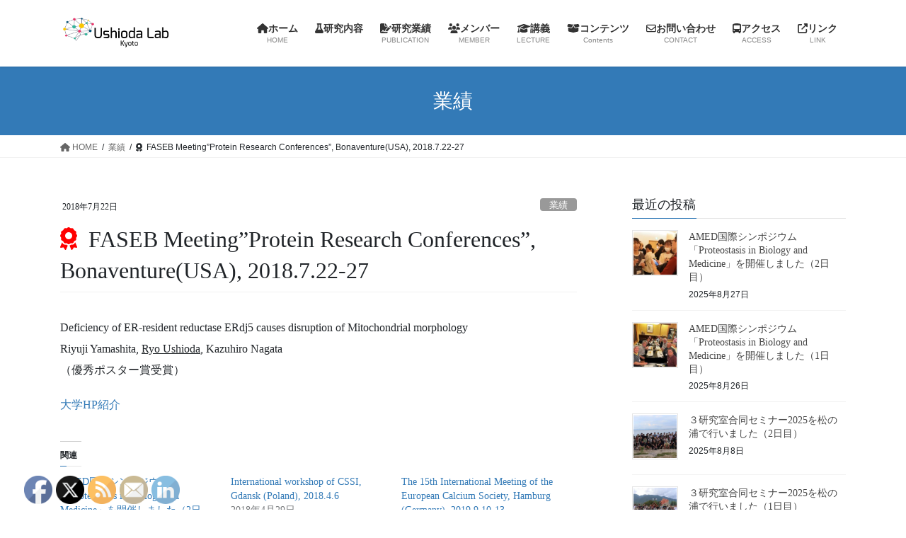

--- FILE ---
content_type: text/html; charset=UTF-8
request_url: https://ushioda-lab.com/2018/07/22/%E5%B9%B3%E6%88%9030%E5%B9%B4%E5%BA%A6%E7%94%9F%E7%90%86%E5%AD%A6%E7%A0%94%E7%A9%B6%E6%89%80%E7%A0%94%E7%A9%B6%E4%BC%9A%EF%BC%88%E6%84%9B%E7%9F%A5%E7%9C%8C%E5%B2%A1%E5%B4%8E%E5%B8%82%E3%80%812018-4-26/
body_size: 22744
content:
<!DOCTYPE html>
<html dir="ltr" lang="ja" prefix="og: https://ogp.me/ns#">
<head>
<meta charset="utf-8">
<meta http-equiv="X-UA-Compatible" content="IE=edge">
<meta name="viewport" content="width=device-width, initial-scale=1">

<title>FASEB Meeting”Protein Research Conferences”, Bonaventure(USA), 2018.7.22-27 | Ushioda Lab.</title>
	<style>img:is([sizes="auto" i], [sizes^="auto," i]) { contain-intrinsic-size: 3000px 1500px }</style>
	
		<!-- All in One SEO 4.8.7 - aioseo.com -->
	<meta name="robots" content="max-image-preview:large" />
	<meta name="author" content="Ushioda Lab"/>
	<meta name="google-site-verification" content="afZOgUDLfu4Z5nA4jNRv9x9z5yR-qTW83ctOkAlSFIA" />
	<link rel="canonical" href="https://ushioda-lab.com/2018/07/22/%e5%b9%b3%e6%88%9030%e5%b9%b4%e5%ba%a6%e7%94%9f%e7%90%86%e5%ad%a6%e7%a0%94%e7%a9%b6%e6%89%80%e7%a0%94%e7%a9%b6%e4%bc%9a%ef%bc%88%e6%84%9b%e7%9f%a5%e7%9c%8c%e5%b2%a1%e5%b4%8e%e5%b8%82%e3%80%812018-4-26/" />
	<meta name="generator" content="All in One SEO (AIOSEO) 4.8.7" />
		<meta property="og:locale" content="ja_JP" />
		<meta property="og:site_name" content="Ushioda Lab. | 京都産業大学生命科学部 潮田研究室" />
		<meta property="og:type" content="article" />
		<meta property="og:title" content="FASEB Meeting”Protein Research Conferences”, Bonaventure(USA), 2018.7.22-27 | Ushioda Lab." />
		<meta property="og:url" content="https://ushioda-lab.com/2018/07/22/%e5%b9%b3%e6%88%9030%e5%b9%b4%e5%ba%a6%e7%94%9f%e7%90%86%e5%ad%a6%e7%a0%94%e7%a9%b6%e6%89%80%e7%a0%94%e7%a9%b6%e4%bc%9a%ef%bc%88%e6%84%9b%e7%9f%a5%e7%9c%8c%e5%b2%a1%e5%b4%8e%e5%b8%82%e3%80%812018-4-26/" />
		<meta property="article:published_time" content="2018-07-22T05:46:01+00:00" />
		<meta property="article:modified_time" content="2019-10-01T12:07:59+00:00" />
		<meta name="twitter:card" content="summary" />
		<meta name="twitter:title" content="FASEB Meeting”Protein Research Conferences”, Bonaventure(USA), 2018.7.22-27 | Ushioda Lab." />
		<script type="application/ld+json" class="aioseo-schema">
			{"@context":"https:\/\/schema.org","@graph":[{"@type":"Article","@id":"https:\/\/ushioda-lab.com\/2018\/07\/22\/%e5%b9%b3%e6%88%9030%e5%b9%b4%e5%ba%a6%e7%94%9f%e7%90%86%e5%ad%a6%e7%a0%94%e7%a9%b6%e6%89%80%e7%a0%94%e7%a9%b6%e4%bc%9a%ef%bc%88%e6%84%9b%e7%9f%a5%e7%9c%8c%e5%b2%a1%e5%b4%8e%e5%b8%82%e3%80%812018-4-26\/#article","name":"FASEB Meeting\u201dProtein Research Conferences\u201d, Bonaventure(USA), 2018.7.22-27 | Ushioda Lab.","headline":"&nbsp;&nbsp;FASEB Meeting\u201dProtein Research Conferences\u201d, Bonaventure(USA), 2018.7.22-27","author":{"@id":"https:\/\/ushioda-lab.com\/author\/rb001001\/#author"},"publisher":{"@id":"https:\/\/ushioda-lab.com\/#organization"},"image":{"@type":"ImageObject","url":"https:\/\/i0.wp.com\/ushioda-lab.com\/wp-content\/uploads\/2019\/03\/08032019124945A.png?fit=1924%2C609&ssl=1","@id":"https:\/\/ushioda-lab.com\/#articleImage","width":1924,"height":609},"datePublished":"2018-07-22T14:46:01+09:00","dateModified":"2019-10-01T21:07:59+09:00","inLanguage":"ja","mainEntityOfPage":{"@id":"https:\/\/ushioda-lab.com\/2018\/07\/22\/%e5%b9%b3%e6%88%9030%e5%b9%b4%e5%ba%a6%e7%94%9f%e7%90%86%e5%ad%a6%e7%a0%94%e7%a9%b6%e6%89%80%e7%a0%94%e7%a9%b6%e4%bc%9a%ef%bc%88%e6%84%9b%e7%9f%a5%e7%9c%8c%e5%b2%a1%e5%b4%8e%e5%b8%82%e3%80%812018-4-26\/#webpage"},"isPartOf":{"@id":"https:\/\/ushioda-lab.com\/2018\/07\/22\/%e5%b9%b3%e6%88%9030%e5%b9%b4%e5%ba%a6%e7%94%9f%e7%90%86%e5%ad%a6%e7%a0%94%e7%a9%b6%e6%89%80%e7%a0%94%e7%a9%b6%e4%bc%9a%ef%bc%88%e6%84%9b%e7%9f%a5%e7%9c%8c%e5%b2%a1%e5%b4%8e%e5%b8%82%e3%80%812018-4-26\/#webpage"},"articleSection":"\u696d\u7e3e, \u767a\u8868"},{"@type":"BreadcrumbList","@id":"https:\/\/ushioda-lab.com\/2018\/07\/22\/%e5%b9%b3%e6%88%9030%e5%b9%b4%e5%ba%a6%e7%94%9f%e7%90%86%e5%ad%a6%e7%a0%94%e7%a9%b6%e6%89%80%e7%a0%94%e7%a9%b6%e4%bc%9a%ef%bc%88%e6%84%9b%e7%9f%a5%e7%9c%8c%e5%b2%a1%e5%b4%8e%e5%b8%82%e3%80%812018-4-26\/#breadcrumblist","itemListElement":[{"@type":"ListItem","@id":"https:\/\/ushioda-lab.com#listItem","position":1,"name":"\u30db\u30fc\u30e0","item":"https:\/\/ushioda-lab.com","nextItem":{"@type":"ListItem","@id":"https:\/\/ushioda-lab.com\/category\/achievement\/#listItem","name":"\u696d\u7e3e"}},{"@type":"ListItem","@id":"https:\/\/ushioda-lab.com\/category\/achievement\/#listItem","position":2,"name":"\u696d\u7e3e","item":"https:\/\/ushioda-lab.com\/category\/achievement\/","nextItem":{"@type":"ListItem","@id":"https:\/\/ushioda-lab.com\/category\/achievement\/presentation\/#listItem","name":"\u767a\u8868"},"previousItem":{"@type":"ListItem","@id":"https:\/\/ushioda-lab.com#listItem","name":"\u30db\u30fc\u30e0"}},{"@type":"ListItem","@id":"https:\/\/ushioda-lab.com\/category\/achievement\/presentation\/#listItem","position":3,"name":"\u767a\u8868","item":"https:\/\/ushioda-lab.com\/category\/achievement\/presentation\/","nextItem":{"@type":"ListItem","@id":"https:\/\/ushioda-lab.com\/2018\/07\/22\/%e5%b9%b3%e6%88%9030%e5%b9%b4%e5%ba%a6%e7%94%9f%e7%90%86%e5%ad%a6%e7%a0%94%e7%a9%b6%e6%89%80%e7%a0%94%e7%a9%b6%e4%bc%9a%ef%bc%88%e6%84%9b%e7%9f%a5%e7%9c%8c%e5%b2%a1%e5%b4%8e%e5%b8%82%e3%80%812018-4-26\/#listItem","name":"&nbsp;&nbsp;FASEB Meeting\u201dProtein Research Conferences\u201d, Bonaventure(USA), 2018.7.22-27"},"previousItem":{"@type":"ListItem","@id":"https:\/\/ushioda-lab.com\/category\/achievement\/#listItem","name":"\u696d\u7e3e"}},{"@type":"ListItem","@id":"https:\/\/ushioda-lab.com\/2018\/07\/22\/%e5%b9%b3%e6%88%9030%e5%b9%b4%e5%ba%a6%e7%94%9f%e7%90%86%e5%ad%a6%e7%a0%94%e7%a9%b6%e6%89%80%e7%a0%94%e7%a9%b6%e4%bc%9a%ef%bc%88%e6%84%9b%e7%9f%a5%e7%9c%8c%e5%b2%a1%e5%b4%8e%e5%b8%82%e3%80%812018-4-26\/#listItem","position":4,"name":"&nbsp;&nbsp;FASEB Meeting\u201dProtein Research Conferences\u201d, Bonaventure(USA), 2018.7.22-27","previousItem":{"@type":"ListItem","@id":"https:\/\/ushioda-lab.com\/category\/achievement\/presentation\/#listItem","name":"\u767a\u8868"}}]},{"@type":"Organization","@id":"https:\/\/ushioda-lab.com\/#organization","name":"\u6f6e\u7530\u7814\u7a76\u5ba4","description":"\u4eac\u90fd\u7523\u696d\u5927\u5b66\u751f\u547d\u79d1\u5b66\u90e8 \u6f6e\u7530\u7814\u7a76\u5ba4","url":"https:\/\/ushioda-lab.com\/","logo":{"@type":"ImageObject","url":"https:\/\/i0.wp.com\/ushioda-lab.com\/wp-content\/uploads\/2019\/03\/08032019124945A.png?fit=1924%2C609&ssl=1","@id":"https:\/\/ushioda-lab.com\/2018\/07\/22\/%e5%b9%b3%e6%88%9030%e5%b9%b4%e5%ba%a6%e7%94%9f%e7%90%86%e5%ad%a6%e7%a0%94%e7%a9%b6%e6%89%80%e7%a0%94%e7%a9%b6%e4%bc%9a%ef%bc%88%e6%84%9b%e7%9f%a5%e7%9c%8c%e5%b2%a1%e5%b4%8e%e5%b8%82%e3%80%812018-4-26\/#organizationLogo","width":1924,"height":609},"image":{"@id":"https:\/\/ushioda-lab.com\/2018\/07\/22\/%e5%b9%b3%e6%88%9030%e5%b9%b4%e5%ba%a6%e7%94%9f%e7%90%86%e5%ad%a6%e7%a0%94%e7%a9%b6%e6%89%80%e7%a0%94%e7%a9%b6%e4%bc%9a%ef%bc%88%e6%84%9b%e7%9f%a5%e7%9c%8c%e5%b2%a1%e5%b4%8e%e5%b8%82%e3%80%812018-4-26\/#organizationLogo"}},{"@type":"Person","@id":"https:\/\/ushioda-lab.com\/author\/rb001001\/#author","url":"https:\/\/ushioda-lab.com\/author\/rb001001\/","name":"Ushioda Lab","image":{"@type":"ImageObject","@id":"https:\/\/ushioda-lab.com\/2018\/07\/22\/%e5%b9%b3%e6%88%9030%e5%b9%b4%e5%ba%a6%e7%94%9f%e7%90%86%e5%ad%a6%e7%a0%94%e7%a9%b6%e6%89%80%e7%a0%94%e7%a9%b6%e4%bc%9a%ef%bc%88%e6%84%9b%e7%9f%a5%e7%9c%8c%e5%b2%a1%e5%b4%8e%e5%b8%82%e3%80%812018-4-26\/#authorImage","url":"https:\/\/secure.gravatar.com\/avatar\/f2dd7bc7082e1db859b5db21bae0ff91bf697ca66dd273f221377c0a43209bfd?s=96&d=mm&r=g","width":96,"height":96,"caption":"Ushioda Lab"}},{"@type":"WebPage","@id":"https:\/\/ushioda-lab.com\/2018\/07\/22\/%e5%b9%b3%e6%88%9030%e5%b9%b4%e5%ba%a6%e7%94%9f%e7%90%86%e5%ad%a6%e7%a0%94%e7%a9%b6%e6%89%80%e7%a0%94%e7%a9%b6%e4%bc%9a%ef%bc%88%e6%84%9b%e7%9f%a5%e7%9c%8c%e5%b2%a1%e5%b4%8e%e5%b8%82%e3%80%812018-4-26\/#webpage","url":"https:\/\/ushioda-lab.com\/2018\/07\/22\/%e5%b9%b3%e6%88%9030%e5%b9%b4%e5%ba%a6%e7%94%9f%e7%90%86%e5%ad%a6%e7%a0%94%e7%a9%b6%e6%89%80%e7%a0%94%e7%a9%b6%e4%bc%9a%ef%bc%88%e6%84%9b%e7%9f%a5%e7%9c%8c%e5%b2%a1%e5%b4%8e%e5%b8%82%e3%80%812018-4-26\/","name":"FASEB Meeting\u201dProtein Research Conferences\u201d, Bonaventure(USA), 2018.7.22-27 | Ushioda Lab.","inLanguage":"ja","isPartOf":{"@id":"https:\/\/ushioda-lab.com\/#website"},"breadcrumb":{"@id":"https:\/\/ushioda-lab.com\/2018\/07\/22\/%e5%b9%b3%e6%88%9030%e5%b9%b4%e5%ba%a6%e7%94%9f%e7%90%86%e5%ad%a6%e7%a0%94%e7%a9%b6%e6%89%80%e7%a0%94%e7%a9%b6%e4%bc%9a%ef%bc%88%e6%84%9b%e7%9f%a5%e7%9c%8c%e5%b2%a1%e5%b4%8e%e5%b8%82%e3%80%812018-4-26\/#breadcrumblist"},"author":{"@id":"https:\/\/ushioda-lab.com\/author\/rb001001\/#author"},"creator":{"@id":"https:\/\/ushioda-lab.com\/author\/rb001001\/#author"},"datePublished":"2018-07-22T14:46:01+09:00","dateModified":"2019-10-01T21:07:59+09:00"},{"@type":"WebSite","@id":"https:\/\/ushioda-lab.com\/#website","url":"https:\/\/ushioda-lab.com\/","name":"Ushioda Lab.","description":"\u4eac\u90fd\u7523\u696d\u5927\u5b66\u751f\u547d\u79d1\u5b66\u90e8 \u6f6e\u7530\u7814\u7a76\u5ba4","inLanguage":"ja","publisher":{"@id":"https:\/\/ushioda-lab.com\/#organization"}}]}
		</script>
		<!-- All in One SEO -->

<link rel='dns-prefetch' href='//webfonts.sakura.ne.jp' />
<link rel='dns-prefetch' href='//stats.wp.com' />
<link rel='dns-prefetch' href='//v0.wordpress.com' />
<link rel='preconnect' href='//i0.wp.com' />
<link rel='preconnect' href='//c0.wp.com' />
<link rel="alternate" type="application/rss+xml" title="Ushioda Lab. &raquo; フィード" href="https://ushioda-lab.com/feed/" />
<meta name="description" content="Deficiency of ER-resident reductase ERdj5 causes disruption of Mitochondrial morphologyRiyuji Yamashita, Ryo Ushioda, Kazuhiro Nagata（優秀ポスター賞受賞）大学HP紹介" />		<!-- This site uses the Google Analytics by MonsterInsights plugin v9.8.0 - Using Analytics tracking - https://www.monsterinsights.com/ -->
		<!-- Note: MonsterInsights is not currently configured on this site. The site owner needs to authenticate with Google Analytics in the MonsterInsights settings panel. -->
					<!-- No tracking code set -->
				<!-- / Google Analytics by MonsterInsights -->
		<script type="text/javascript">
/* <![CDATA[ */
window._wpemojiSettings = {"baseUrl":"https:\/\/s.w.org\/images\/core\/emoji\/16.0.1\/72x72\/","ext":".png","svgUrl":"https:\/\/s.w.org\/images\/core\/emoji\/16.0.1\/svg\/","svgExt":".svg","source":{"concatemoji":"https:\/\/ushioda-lab.com\/wp-includes\/js\/wp-emoji-release.min.js?ver=6.8.3"}};
/*! This file is auto-generated */
!function(s,n){var o,i,e;function c(e){try{var t={supportTests:e,timestamp:(new Date).valueOf()};sessionStorage.setItem(o,JSON.stringify(t))}catch(e){}}function p(e,t,n){e.clearRect(0,0,e.canvas.width,e.canvas.height),e.fillText(t,0,0);var t=new Uint32Array(e.getImageData(0,0,e.canvas.width,e.canvas.height).data),a=(e.clearRect(0,0,e.canvas.width,e.canvas.height),e.fillText(n,0,0),new Uint32Array(e.getImageData(0,0,e.canvas.width,e.canvas.height).data));return t.every(function(e,t){return e===a[t]})}function u(e,t){e.clearRect(0,0,e.canvas.width,e.canvas.height),e.fillText(t,0,0);for(var n=e.getImageData(16,16,1,1),a=0;a<n.data.length;a++)if(0!==n.data[a])return!1;return!0}function f(e,t,n,a){switch(t){case"flag":return n(e,"\ud83c\udff3\ufe0f\u200d\u26a7\ufe0f","\ud83c\udff3\ufe0f\u200b\u26a7\ufe0f")?!1:!n(e,"\ud83c\udde8\ud83c\uddf6","\ud83c\udde8\u200b\ud83c\uddf6")&&!n(e,"\ud83c\udff4\udb40\udc67\udb40\udc62\udb40\udc65\udb40\udc6e\udb40\udc67\udb40\udc7f","\ud83c\udff4\u200b\udb40\udc67\u200b\udb40\udc62\u200b\udb40\udc65\u200b\udb40\udc6e\u200b\udb40\udc67\u200b\udb40\udc7f");case"emoji":return!a(e,"\ud83e\udedf")}return!1}function g(e,t,n,a){var r="undefined"!=typeof WorkerGlobalScope&&self instanceof WorkerGlobalScope?new OffscreenCanvas(300,150):s.createElement("canvas"),o=r.getContext("2d",{willReadFrequently:!0}),i=(o.textBaseline="top",o.font="600 32px Arial",{});return e.forEach(function(e){i[e]=t(o,e,n,a)}),i}function t(e){var t=s.createElement("script");t.src=e,t.defer=!0,s.head.appendChild(t)}"undefined"!=typeof Promise&&(o="wpEmojiSettingsSupports",i=["flag","emoji"],n.supports={everything:!0,everythingExceptFlag:!0},e=new Promise(function(e){s.addEventListener("DOMContentLoaded",e,{once:!0})}),new Promise(function(t){var n=function(){try{var e=JSON.parse(sessionStorage.getItem(o));if("object"==typeof e&&"number"==typeof e.timestamp&&(new Date).valueOf()<e.timestamp+604800&&"object"==typeof e.supportTests)return e.supportTests}catch(e){}return null}();if(!n){if("undefined"!=typeof Worker&&"undefined"!=typeof OffscreenCanvas&&"undefined"!=typeof URL&&URL.createObjectURL&&"undefined"!=typeof Blob)try{var e="postMessage("+g.toString()+"("+[JSON.stringify(i),f.toString(),p.toString(),u.toString()].join(",")+"));",a=new Blob([e],{type:"text/javascript"}),r=new Worker(URL.createObjectURL(a),{name:"wpTestEmojiSupports"});return void(r.onmessage=function(e){c(n=e.data),r.terminate(),t(n)})}catch(e){}c(n=g(i,f,p,u))}t(n)}).then(function(e){for(var t in e)n.supports[t]=e[t],n.supports.everything=n.supports.everything&&n.supports[t],"flag"!==t&&(n.supports.everythingExceptFlag=n.supports.everythingExceptFlag&&n.supports[t]);n.supports.everythingExceptFlag=n.supports.everythingExceptFlag&&!n.supports.flag,n.DOMReady=!1,n.readyCallback=function(){n.DOMReady=!0}}).then(function(){return e}).then(function(){var e;n.supports.everything||(n.readyCallback(),(e=n.source||{}).concatemoji?t(e.concatemoji):e.wpemoji&&e.twemoji&&(t(e.twemoji),t(e.wpemoji)))}))}((window,document),window._wpemojiSettings);
/* ]]> */
</script>
<link rel='stylesheet' id='jetpack_related-posts-css' href='https://c0.wp.com/p/jetpack/15.4/modules/related-posts/related-posts.css' type='text/css' media='all' />
<link rel='stylesheet' id='pt-cv-public-style-css' href='https://ushioda-lab.com/wp-content/plugins/content-views-query-and-display-post-page/public/assets/css/cv.css?ver=4.2' type='text/css' media='all' />
<link rel='stylesheet' id='vkExUnit_common_style-css' href='https://ushioda-lab.com/wp-content/plugins/vk-all-in-one-expansion-unit/assets/css/vkExUnit_style.css?ver=9.112.0.1' type='text/css' media='all' />
<style id='vkExUnit_common_style-inline-css' type='text/css'>
:root {--ver_page_top_button_url:url(https://ushioda-lab.com/wp-content/plugins/vk-all-in-one-expansion-unit/assets/images/to-top-btn-icon.svg);}@font-face {font-weight: normal;font-style: normal;font-family: "vk_sns";src: url("https://ushioda-lab.com/wp-content/plugins/vk-all-in-one-expansion-unit/inc/sns/icons/fonts/vk_sns.eot?-bq20cj");src: url("https://ushioda-lab.com/wp-content/plugins/vk-all-in-one-expansion-unit/inc/sns/icons/fonts/vk_sns.eot?#iefix-bq20cj") format("embedded-opentype"),url("https://ushioda-lab.com/wp-content/plugins/vk-all-in-one-expansion-unit/inc/sns/icons/fonts/vk_sns.woff?-bq20cj") format("woff"),url("https://ushioda-lab.com/wp-content/plugins/vk-all-in-one-expansion-unit/inc/sns/icons/fonts/vk_sns.ttf?-bq20cj") format("truetype"),url("https://ushioda-lab.com/wp-content/plugins/vk-all-in-one-expansion-unit/inc/sns/icons/fonts/vk_sns.svg?-bq20cj#vk_sns") format("svg");}
.veu_promotion-alert__content--text {border: 1px solid rgba(0,0,0,0.125);padding: 0.5em 1em;border-radius: var(--vk-size-radius);margin-bottom: var(--vk-margin-block-bottom);font-size: 0.875rem;}/* Alert Content部分に段落タグを入れた場合に最後の段落の余白を0にする */.veu_promotion-alert__content--text p:last-of-type{margin-bottom:0;margin-top: 0;}
</style>
<style id='wp-emoji-styles-inline-css' type='text/css'>

	img.wp-smiley, img.emoji {
		display: inline !important;
		border: none !important;
		box-shadow: none !important;
		height: 1em !important;
		width: 1em !important;
		margin: 0 0.07em !important;
		vertical-align: -0.1em !important;
		background: none !important;
		padding: 0 !important;
	}
</style>
<link rel='stylesheet' id='wp-block-library-css' href='https://c0.wp.com/c/6.8.3/wp-includes/css/dist/block-library/style.min.css' type='text/css' media='all' />
<style id='classic-theme-styles-inline-css' type='text/css'>
/*! This file is auto-generated */
.wp-block-button__link{color:#fff;background-color:#32373c;border-radius:9999px;box-shadow:none;text-decoration:none;padding:calc(.667em + 2px) calc(1.333em + 2px);font-size:1.125em}.wp-block-file__button{background:#32373c;color:#fff;text-decoration:none}
</style>
<style id='js-archive-list-archive-widget-style-inline-css' type='text/css'>
/*!***************************************************************************************************************************************************************************************************************************************!*\
  !*** css ./node_modules/css-loader/dist/cjs.js??ruleSet[1].rules[4].use[1]!./node_modules/postcss-loader/dist/cjs.js??ruleSet[1].rules[4].use[2]!./node_modules/sass-loader/dist/cjs.js??ruleSet[1].rules[4].use[3]!./src/style.scss ***!
  \***************************************************************************************************************************************************************************************************************************************/
@charset "UTF-8";
/**
 * The following styles get applied both on the front of your site
 * and in the editor.
 *
 * Replace them with your own styles or remove the file completely.
 */
.js-archive-list a,
.js-archive-list a:focus,
.js-archive-list a:hover {
  text-decoration: none;
}
.js-archive-list .loading {
  display: inline-block;
  padding-left: 5px;
  vertical-align: middle;
  width: 25px;
}

.jal-hide {
  display: none;
}

.widget_jaw_widget ul.jaw_widget,
ul.jaw_widget ul,
body .wp-block-js-archive-list-archive-widget ul.jaw_widget,
body .wp-block-js-archive-list-archive-widget ul.jaw_widget ul,
body ul.jaw_widget {
  list-style: none;
  margin-left: 0;
  padding-left: 0;
}

.widget_jaw_widget ul.jaw_widget li,
.wp-block-js-archive-list-archive-widget ul.jaw_widget li,
.jaw_widget ul li {
  padding-left: 1rem;
  list-style: none;
}
.widget_jaw_widget ul.jaw_widget li::before,
.wp-block-js-archive-list-archive-widget ul.jaw_widget li::before,
.jaw_widget ul li::before {
  content: "";
}
.widget_jaw_widget ul.jaw_widget li .post-date,
.wp-block-js-archive-list-archive-widget ul.jaw_widget li .post-date,
.jaw_widget ul li .post-date {
  padding-left: 5px;
}
.widget_jaw_widget ul.jaw_widget li .post-date::before,
.wp-block-js-archive-list-archive-widget ul.jaw_widget li .post-date::before,
.jaw_widget ul li .post-date::before {
  content: "—";
  padding-right: 5px;
}

/** Bullet's padding **/
.jaw_symbol {
  margin-right: 0.5rem;
}

/*# sourceMappingURL=style-index.css.map*/
</style>
<link rel='stylesheet' id='mediaelement-css' href='https://c0.wp.com/c/6.8.3/wp-includes/js/mediaelement/mediaelementplayer-legacy.min.css' type='text/css' media='all' />
<link rel='stylesheet' id='wp-mediaelement-css' href='https://c0.wp.com/c/6.8.3/wp-includes/js/mediaelement/wp-mediaelement.min.css' type='text/css' media='all' />
<style id='jetpack-sharing-buttons-style-inline-css' type='text/css'>
.jetpack-sharing-buttons__services-list{display:flex;flex-direction:row;flex-wrap:wrap;gap:0;list-style-type:none;margin:5px;padding:0}.jetpack-sharing-buttons__services-list.has-small-icon-size{font-size:12px}.jetpack-sharing-buttons__services-list.has-normal-icon-size{font-size:16px}.jetpack-sharing-buttons__services-list.has-large-icon-size{font-size:24px}.jetpack-sharing-buttons__services-list.has-huge-icon-size{font-size:36px}@media print{.jetpack-sharing-buttons__services-list{display:none!important}}.editor-styles-wrapper .wp-block-jetpack-sharing-buttons{gap:0;padding-inline-start:0}ul.jetpack-sharing-buttons__services-list.has-background{padding:1.25em 2.375em}
</style>
<style id='global-styles-inline-css' type='text/css'>
:root{--wp--preset--aspect-ratio--square: 1;--wp--preset--aspect-ratio--4-3: 4/3;--wp--preset--aspect-ratio--3-4: 3/4;--wp--preset--aspect-ratio--3-2: 3/2;--wp--preset--aspect-ratio--2-3: 2/3;--wp--preset--aspect-ratio--16-9: 16/9;--wp--preset--aspect-ratio--9-16: 9/16;--wp--preset--color--black: #000000;--wp--preset--color--cyan-bluish-gray: #abb8c3;--wp--preset--color--white: #ffffff;--wp--preset--color--pale-pink: #f78da7;--wp--preset--color--vivid-red: #cf2e2e;--wp--preset--color--luminous-vivid-orange: #ff6900;--wp--preset--color--luminous-vivid-amber: #fcb900;--wp--preset--color--light-green-cyan: #7bdcb5;--wp--preset--color--vivid-green-cyan: #00d084;--wp--preset--color--pale-cyan-blue: #8ed1fc;--wp--preset--color--vivid-cyan-blue: #0693e3;--wp--preset--color--vivid-purple: #9b51e0;--wp--preset--gradient--vivid-cyan-blue-to-vivid-purple: linear-gradient(135deg,rgba(6,147,227,1) 0%,rgb(155,81,224) 100%);--wp--preset--gradient--light-green-cyan-to-vivid-green-cyan: linear-gradient(135deg,rgb(122,220,180) 0%,rgb(0,208,130) 100%);--wp--preset--gradient--luminous-vivid-amber-to-luminous-vivid-orange: linear-gradient(135deg,rgba(252,185,0,1) 0%,rgba(255,105,0,1) 100%);--wp--preset--gradient--luminous-vivid-orange-to-vivid-red: linear-gradient(135deg,rgba(255,105,0,1) 0%,rgb(207,46,46) 100%);--wp--preset--gradient--very-light-gray-to-cyan-bluish-gray: linear-gradient(135deg,rgb(238,238,238) 0%,rgb(169,184,195) 100%);--wp--preset--gradient--cool-to-warm-spectrum: linear-gradient(135deg,rgb(74,234,220) 0%,rgb(151,120,209) 20%,rgb(207,42,186) 40%,rgb(238,44,130) 60%,rgb(251,105,98) 80%,rgb(254,248,76) 100%);--wp--preset--gradient--blush-light-purple: linear-gradient(135deg,rgb(255,206,236) 0%,rgb(152,150,240) 100%);--wp--preset--gradient--blush-bordeaux: linear-gradient(135deg,rgb(254,205,165) 0%,rgb(254,45,45) 50%,rgb(107,0,62) 100%);--wp--preset--gradient--luminous-dusk: linear-gradient(135deg,rgb(255,203,112) 0%,rgb(199,81,192) 50%,rgb(65,88,208) 100%);--wp--preset--gradient--pale-ocean: linear-gradient(135deg,rgb(255,245,203) 0%,rgb(182,227,212) 50%,rgb(51,167,181) 100%);--wp--preset--gradient--electric-grass: linear-gradient(135deg,rgb(202,248,128) 0%,rgb(113,206,126) 100%);--wp--preset--gradient--midnight: linear-gradient(135deg,rgb(2,3,129) 0%,rgb(40,116,252) 100%);--wp--preset--font-size--small: 13px;--wp--preset--font-size--medium: 20px;--wp--preset--font-size--large: 36px;--wp--preset--font-size--x-large: 42px;--wp--preset--spacing--20: 0.44rem;--wp--preset--spacing--30: 0.67rem;--wp--preset--spacing--40: 1rem;--wp--preset--spacing--50: 1.5rem;--wp--preset--spacing--60: 2.25rem;--wp--preset--spacing--70: 3.38rem;--wp--preset--spacing--80: 5.06rem;--wp--preset--shadow--natural: 6px 6px 9px rgba(0, 0, 0, 0.2);--wp--preset--shadow--deep: 12px 12px 50px rgba(0, 0, 0, 0.4);--wp--preset--shadow--sharp: 6px 6px 0px rgba(0, 0, 0, 0.2);--wp--preset--shadow--outlined: 6px 6px 0px -3px rgba(255, 255, 255, 1), 6px 6px rgba(0, 0, 0, 1);--wp--preset--shadow--crisp: 6px 6px 0px rgba(0, 0, 0, 1);}:where(.is-layout-flex){gap: 0.5em;}:where(.is-layout-grid){gap: 0.5em;}body .is-layout-flex{display: flex;}.is-layout-flex{flex-wrap: wrap;align-items: center;}.is-layout-flex > :is(*, div){margin: 0;}body .is-layout-grid{display: grid;}.is-layout-grid > :is(*, div){margin: 0;}:where(.wp-block-columns.is-layout-flex){gap: 2em;}:where(.wp-block-columns.is-layout-grid){gap: 2em;}:where(.wp-block-post-template.is-layout-flex){gap: 1.25em;}:where(.wp-block-post-template.is-layout-grid){gap: 1.25em;}.has-black-color{color: var(--wp--preset--color--black) !important;}.has-cyan-bluish-gray-color{color: var(--wp--preset--color--cyan-bluish-gray) !important;}.has-white-color{color: var(--wp--preset--color--white) !important;}.has-pale-pink-color{color: var(--wp--preset--color--pale-pink) !important;}.has-vivid-red-color{color: var(--wp--preset--color--vivid-red) !important;}.has-luminous-vivid-orange-color{color: var(--wp--preset--color--luminous-vivid-orange) !important;}.has-luminous-vivid-amber-color{color: var(--wp--preset--color--luminous-vivid-amber) !important;}.has-light-green-cyan-color{color: var(--wp--preset--color--light-green-cyan) !important;}.has-vivid-green-cyan-color{color: var(--wp--preset--color--vivid-green-cyan) !important;}.has-pale-cyan-blue-color{color: var(--wp--preset--color--pale-cyan-blue) !important;}.has-vivid-cyan-blue-color{color: var(--wp--preset--color--vivid-cyan-blue) !important;}.has-vivid-purple-color{color: var(--wp--preset--color--vivid-purple) !important;}.has-black-background-color{background-color: var(--wp--preset--color--black) !important;}.has-cyan-bluish-gray-background-color{background-color: var(--wp--preset--color--cyan-bluish-gray) !important;}.has-white-background-color{background-color: var(--wp--preset--color--white) !important;}.has-pale-pink-background-color{background-color: var(--wp--preset--color--pale-pink) !important;}.has-vivid-red-background-color{background-color: var(--wp--preset--color--vivid-red) !important;}.has-luminous-vivid-orange-background-color{background-color: var(--wp--preset--color--luminous-vivid-orange) !important;}.has-luminous-vivid-amber-background-color{background-color: var(--wp--preset--color--luminous-vivid-amber) !important;}.has-light-green-cyan-background-color{background-color: var(--wp--preset--color--light-green-cyan) !important;}.has-vivid-green-cyan-background-color{background-color: var(--wp--preset--color--vivid-green-cyan) !important;}.has-pale-cyan-blue-background-color{background-color: var(--wp--preset--color--pale-cyan-blue) !important;}.has-vivid-cyan-blue-background-color{background-color: var(--wp--preset--color--vivid-cyan-blue) !important;}.has-vivid-purple-background-color{background-color: var(--wp--preset--color--vivid-purple) !important;}.has-black-border-color{border-color: var(--wp--preset--color--black) !important;}.has-cyan-bluish-gray-border-color{border-color: var(--wp--preset--color--cyan-bluish-gray) !important;}.has-white-border-color{border-color: var(--wp--preset--color--white) !important;}.has-pale-pink-border-color{border-color: var(--wp--preset--color--pale-pink) !important;}.has-vivid-red-border-color{border-color: var(--wp--preset--color--vivid-red) !important;}.has-luminous-vivid-orange-border-color{border-color: var(--wp--preset--color--luminous-vivid-orange) !important;}.has-luminous-vivid-amber-border-color{border-color: var(--wp--preset--color--luminous-vivid-amber) !important;}.has-light-green-cyan-border-color{border-color: var(--wp--preset--color--light-green-cyan) !important;}.has-vivid-green-cyan-border-color{border-color: var(--wp--preset--color--vivid-green-cyan) !important;}.has-pale-cyan-blue-border-color{border-color: var(--wp--preset--color--pale-cyan-blue) !important;}.has-vivid-cyan-blue-border-color{border-color: var(--wp--preset--color--vivid-cyan-blue) !important;}.has-vivid-purple-border-color{border-color: var(--wp--preset--color--vivid-purple) !important;}.has-vivid-cyan-blue-to-vivid-purple-gradient-background{background: var(--wp--preset--gradient--vivid-cyan-blue-to-vivid-purple) !important;}.has-light-green-cyan-to-vivid-green-cyan-gradient-background{background: var(--wp--preset--gradient--light-green-cyan-to-vivid-green-cyan) !important;}.has-luminous-vivid-amber-to-luminous-vivid-orange-gradient-background{background: var(--wp--preset--gradient--luminous-vivid-amber-to-luminous-vivid-orange) !important;}.has-luminous-vivid-orange-to-vivid-red-gradient-background{background: var(--wp--preset--gradient--luminous-vivid-orange-to-vivid-red) !important;}.has-very-light-gray-to-cyan-bluish-gray-gradient-background{background: var(--wp--preset--gradient--very-light-gray-to-cyan-bluish-gray) !important;}.has-cool-to-warm-spectrum-gradient-background{background: var(--wp--preset--gradient--cool-to-warm-spectrum) !important;}.has-blush-light-purple-gradient-background{background: var(--wp--preset--gradient--blush-light-purple) !important;}.has-blush-bordeaux-gradient-background{background: var(--wp--preset--gradient--blush-bordeaux) !important;}.has-luminous-dusk-gradient-background{background: var(--wp--preset--gradient--luminous-dusk) !important;}.has-pale-ocean-gradient-background{background: var(--wp--preset--gradient--pale-ocean) !important;}.has-electric-grass-gradient-background{background: var(--wp--preset--gradient--electric-grass) !important;}.has-midnight-gradient-background{background: var(--wp--preset--gradient--midnight) !important;}.has-small-font-size{font-size: var(--wp--preset--font-size--small) !important;}.has-medium-font-size{font-size: var(--wp--preset--font-size--medium) !important;}.has-large-font-size{font-size: var(--wp--preset--font-size--large) !important;}.has-x-large-font-size{font-size: var(--wp--preset--font-size--x-large) !important;}
:where(.wp-block-post-template.is-layout-flex){gap: 1.25em;}:where(.wp-block-post-template.is-layout-grid){gap: 1.25em;}
:where(.wp-block-columns.is-layout-flex){gap: 2em;}:where(.wp-block-columns.is-layout-grid){gap: 2em;}
:root :where(.wp-block-pullquote){font-size: 1.5em;line-height: 1.6;}
</style>
<link rel='stylesheet' id='bogo-css' href='https://ushioda-lab.com/wp-content/plugins/bogo/includes/css/style.css?ver=3.9.0.1' type='text/css' media='all' />
<link rel='stylesheet' id='contact-form-7-css' href='https://ushioda-lab.com/wp-content/plugins/contact-form-7/includes/css/styles.css?ver=6.1.1' type='text/css' media='all' />
<link rel='stylesheet' id='SFSImainCss-css' href='https://ushioda-lab.com/wp-content/plugins/ultimate-social-media-icons/css/sfsi-style.css?ver=2.9.5' type='text/css' media='all' />
<link rel='stylesheet' id='wptls-css' href='https://ushioda-lab.com/wp-content/plugins/wp-thumbnail-linkbox-shortcode/assets/css/wp-thumbnail-linkbox-shortcode.css' type='text/css' media='all' />
<link rel='stylesheet' id='bootstrap-4-style-css' href='https://ushioda-lab.com/wp-content/themes/lightning/_g2/library/bootstrap-4/css/bootstrap.min.css?ver=4.5.0' type='text/css' media='all' />
<link rel='stylesheet' id='lightning-common-style-css' href='https://ushioda-lab.com/wp-content/themes/lightning/_g2/assets/css/common.css?ver=15.30.3' type='text/css' media='all' />
<style id='lightning-common-style-inline-css' type='text/css'>
/* vk-mobile-nav */:root {--vk-mobile-nav-menu-btn-bg-src: url("https://ushioda-lab.com/wp-content/themes/lightning/_g2/inc/vk-mobile-nav/package/images/vk-menu-btn-black.svg");--vk-mobile-nav-menu-btn-close-bg-src: url("https://ushioda-lab.com/wp-content/themes/lightning/_g2/inc/vk-mobile-nav/package/images/vk-menu-close-black.svg");--vk-menu-acc-icon-open-black-bg-src: url("https://ushioda-lab.com/wp-content/themes/lightning/_g2/inc/vk-mobile-nav/package/images/vk-menu-acc-icon-open-black.svg");--vk-menu-acc-icon-open-white-bg-src: url("https://ushioda-lab.com/wp-content/themes/lightning/_g2/inc/vk-mobile-nav/package/images/vk-menu-acc-icon-open-white.svg");--vk-menu-acc-icon-close-black-bg-src: url("https://ushioda-lab.com/wp-content/themes/lightning/_g2/inc/vk-mobile-nav/package/images/vk-menu-close-black.svg");--vk-menu-acc-icon-close-white-bg-src: url("https://ushioda-lab.com/wp-content/themes/lightning/_g2/inc/vk-mobile-nav/package/images/vk-menu-close-white.svg");}
</style>
<link rel='stylesheet' id='lightning-design-style-css' href='https://ushioda-lab.com/wp-content/themes/lightning/_g2/design-skin/origin2/css/style.css?ver=15.30.3' type='text/css' media='all' />
<style id='lightning-design-style-inline-css' type='text/css'>
:root {--color-key:#337ab7;--wp--preset--color--vk-color-primary:#337ab7;--color-key-dark:#2e6da4;}
a { color:#337ab7; }
.tagcloud a:before { content:"" }
.media .media-body .media-heading a:hover { color:; }@media (min-width: 768px){.gMenu > li:before,.gMenu > li.menu-item-has-children::after { border-bottom-color: }.gMenu li li { background-color: }.gMenu li li a:hover { background-color:; }} /* @media (min-width: 768px) */.page-header { background-color:; }h2,.mainSection-title { border-top-color:; }h3:after,.subSection-title:after { border-bottom-color:; }ul.page-numbers li span.page-numbers.current,.page-link dl .post-page-numbers.current { background-color:; }.pager li > a { border-color:;color:;}.pager li > a:hover { background-color:;color:#fff;}.siteFooter { border-top-color:; }dt { border-left-color:; }:root {--g_nav_main_acc_icon_open_url:url(https://ushioda-lab.com/wp-content/themes/lightning/_g2/inc/vk-mobile-nav/package/images/vk-menu-acc-icon-open-black.svg);--g_nav_main_acc_icon_close_url: url(https://ushioda-lab.com/wp-content/themes/lightning/_g2/inc/vk-mobile-nav/package/images/vk-menu-close-black.svg);--g_nav_sub_acc_icon_open_url: url(https://ushioda-lab.com/wp-content/themes/lightning/_g2/inc/vk-mobile-nav/package/images/vk-menu-acc-icon-open-white.svg);--g_nav_sub_acc_icon_close_url: url(https://ushioda-lab.com/wp-content/themes/lightning/_g2/inc/vk-mobile-nav/package/images/vk-menu-close-white.svg);}
</style>
<link rel='stylesheet' id='veu-cta-css' href='https://ushioda-lab.com/wp-content/plugins/vk-all-in-one-expansion-unit/inc/call-to-action/package/assets/css/style.css?ver=9.112.0.1' type='text/css' media='all' />
<link rel='stylesheet' id='lightning-theme-style-css' href='https://ushioda-lab.com/wp-content/themes/lightning/style.css?ver=15.30.3' type='text/css' media='all' />
<style id='jetpack_facebook_likebox-inline-css' type='text/css'>
.widget_facebook_likebox {
	overflow: hidden;
}

</style>
<script type="text/javascript" id="jetpack_related-posts-js-extra">
/* <![CDATA[ */
var related_posts_js_options = {"post_heading":"h4"};
/* ]]> */
</script>
<script type="text/javascript" src="https://c0.wp.com/p/jetpack/15.4/_inc/build/related-posts/related-posts.min.js" id="jetpack_related-posts-js"></script>
<script type="text/javascript" src="https://c0.wp.com/c/6.8.3/wp-includes/js/jquery/jquery.min.js" id="jquery-core-js"></script>
<script type="text/javascript" src="https://c0.wp.com/c/6.8.3/wp-includes/js/jquery/jquery-migrate.min.js" id="jquery-migrate-js"></script>
<script type="text/javascript" src="//webfonts.sakura.ne.jp/js/sakurav3.js?fadein=0&amp;ver=3.1.4" id="typesquare_std-js"></script>
<script type="text/javascript" src="https://ushioda-lab.com/wp-content/themes/lightning/vendor/vektor-inc/font-awesome-versions/src/versions/6/js/all.min.js?ver=6.6.0" id="vk-font-awesome-js-js"></script>
<link rel="https://api.w.org/" href="https://ushioda-lab.com/wp-json/" /><link rel="alternate" title="JSON" type="application/json" href="https://ushioda-lab.com/wp-json/wp/v2/posts/1311" /><link rel="EditURI" type="application/rsd+xml" title="RSD" href="https://ushioda-lab.com/xmlrpc.php?rsd" />
<meta name="generator" content="WordPress 6.8.3" />
<link rel='shortlink' href='https://wp.me/paKiCk-l9' />
<link rel="alternate" title="oEmbed (JSON)" type="application/json+oembed" href="https://ushioda-lab.com/wp-json/oembed/1.0/embed?url=https%3A%2F%2Fushioda-lab.com%2F2018%2F07%2F22%2F%25e5%25b9%25b3%25e6%2588%259030%25e5%25b9%25b4%25e5%25ba%25a6%25e7%2594%259f%25e7%2590%2586%25e5%25ad%25a6%25e7%25a0%2594%25e7%25a9%25b6%25e6%2589%2580%25e7%25a0%2594%25e7%25a9%25b6%25e4%25bc%259a%25ef%25bc%2588%25e6%2584%259b%25e7%259f%25a5%25e7%259c%258c%25e5%25b2%25a1%25e5%25b4%258e%25e5%25b8%2582%25e3%2580%25812018-4-26%2F" />
<link rel="alternate" title="oEmbed (XML)" type="text/xml+oembed" href="https://ushioda-lab.com/wp-json/oembed/1.0/embed?url=https%3A%2F%2Fushioda-lab.com%2F2018%2F07%2F22%2F%25e5%25b9%25b3%25e6%2588%259030%25e5%25b9%25b4%25e5%25ba%25a6%25e7%2594%259f%25e7%2590%2586%25e5%25ad%25a6%25e7%25a0%2594%25e7%25a9%25b6%25e6%2589%2580%25e7%25a0%2594%25e7%25a9%25b6%25e4%25bc%259a%25ef%25bc%2588%25e6%2584%259b%25e7%259f%25a5%25e7%259c%258c%25e5%25b2%25a1%25e5%25b4%258e%25e5%25b8%2582%25e3%2580%25812018-4-26%2F&#038;format=xml" />
<style type='text/css'>
h1,h2,h3,h1:lang(ja),h2:lang(ja),h3:lang(ja),.entry-title:lang(ja){ font-family: "見出ゴMB31";}h4,h5,h6,h4:lang(ja),h5:lang(ja),h6:lang(ja),div.entry-meta span:lang(ja),footer.entry-footer span:lang(ja){ font-family: "カクミン R";}.hentry,.entry-content p,.post-inner.entry-content p,#comments div:lang(ja){ font-family: "新ゴ R";}strong,b,#comments .comment-author .fn:lang(ja){ font-family: "新ゴ M";}</style>
<meta name="follow.[base64]" content="UPHpxTZyhJ4C3lJEgBE4"/><script type="text/javascript">
<!--
/******************************************************************************
***   COPY PROTECTED BY http://chetangole.com/blog/wp-copyprotect/   version 3.1.0 ****
******************************************************************************/
function clickIE4(){
if (event.button==2){
return false;
}
}
function clickNS4(e){
if (document.layers||document.getElementById&&!document.all){
if (e.which==2||e.which==3){
return false;
}
}
}

if (document.layers){
document.captureEvents(Event.MOUSEDOWN);
document.onmousedown=clickNS4;
}
else if (document.all&&!document.getElementById){
document.onmousedown=clickIE4;
}

document.oncontextmenu=new Function("return false")
// --> 
</script>

<script type="text/javascript">
/******************************************************************************
***   COPY PROTECTED BY http://chetangole.com/blog/wp-copyprotect/   version 3.1.0 ****
******************************************************************************/
function disableSelection(target){
if (typeof target.onselectstart!="undefined") //For IE 
	target.onselectstart=function(){return false}
else if (typeof target.style.MozUserSelect!="undefined") //For Firefox
	target.style.MozUserSelect="none"
else //All other route (For Opera)
	target.onmousedown=function(){return false}
target.style.cursor = "default"
}
</script>
	<style>img#wpstats{display:none}</style>
		<style id="lightning-color-custom-for-plugins" type="text/css">/* ltg theme common */.color_key_bg,.color_key_bg_hover:hover{background-color: #337ab7;}.color_key_txt,.color_key_txt_hover:hover{color: #337ab7;}.color_key_border,.color_key_border_hover:hover{border-color: #337ab7;}.color_key_dark_bg,.color_key_dark_bg_hover:hover{background-color: #2e6da4;}.color_key_dark_txt,.color_key_dark_txt_hover:hover{color: #2e6da4;}.color_key_dark_border,.color_key_dark_border_hover:hover{border-color: #2e6da4;}</style><!-- [ VK All in One Expansion Unit OGP ] -->
<meta property="og:site_name" content="Ushioda Lab." />
<meta property="og:url" content="https://ushioda-lab.com/2018/07/22/%e5%b9%b3%e6%88%9030%e5%b9%b4%e5%ba%a6%e7%94%9f%e7%90%86%e5%ad%a6%e7%a0%94%e7%a9%b6%e6%89%80%e7%a0%94%e7%a9%b6%e4%bc%9a%ef%bc%88%e6%84%9b%e7%9f%a5%e7%9c%8c%e5%b2%a1%e5%b4%8e%e5%b8%82%e3%80%812018-4-26/" />
<meta property="og:title" content="&nbsp;&nbsp;FASEB Meeting”Protein Research Conferences”, Bonaventure(USA), 2018.7.22-27 | Ushioda Lab." />
<meta property="og:description" content="Deficiency of ER-resident reductase ERdj5 causes disruption of Mitochondrial morphologyRiyuji Yamashita, Ryo Ushioda, Kazuhiro Nagata（優秀ポスター賞受賞）大学HP紹介" />
<meta property="og:type" content="article" />
<!-- [ / VK All in One Expansion Unit OGP ] -->
<!-- [ VK All in One Expansion Unit twitter card ] -->
<meta name="twitter:card" content="summary_large_image">
<meta name="twitter:description" content="Deficiency of ER-resident reductase ERdj5 causes disruption of Mitochondrial morphologyRiyuji Yamashita, Ryo Ushioda, Kazuhiro Nagata（優秀ポスター賞受賞）大学HP紹介">
<meta name="twitter:title" content="&nbsp;&nbsp;FASEB Meeting”Protein Research Conferences”, Bonaventure(USA), 2018.7.22-27 | Ushioda Lab.">
<meta name="twitter:url" content="https://ushioda-lab.com/2018/07/22/%e5%b9%b3%e6%88%9030%e5%b9%b4%e5%ba%a6%e7%94%9f%e7%90%86%e5%ad%a6%e7%a0%94%e7%a9%b6%e6%89%80%e7%a0%94%e7%a9%b6%e4%bc%9a%ef%bc%88%e6%84%9b%e7%9f%a5%e7%9c%8c%e5%b2%a1%e5%b4%8e%e5%b8%82%e3%80%812018-4-26/">
	<meta name="twitter:domain" content="ushioda-lab.com">
	<meta name="twitter:site" content="@Ushioda_Lab">
	<!-- [ / VK All in One Expansion Unit twitter card ] -->
	<link rel="icon" href="https://i0.wp.com/ushioda-lab.com/wp-content/uploads/2024/03/cropped-%E3%82%B9%E3%82%AF%E3%83%AA%E3%83%BC%E3%83%B3%E3%82%B7%E3%83%A7%E3%83%83%E3%83%88-2024-03-02-154415-1-1.png?fit=32%2C32&#038;ssl=1" sizes="32x32" />
<link rel="icon" href="https://i0.wp.com/ushioda-lab.com/wp-content/uploads/2024/03/cropped-%E3%82%B9%E3%82%AF%E3%83%AA%E3%83%BC%E3%83%B3%E3%82%B7%E3%83%A7%E3%83%83%E3%83%88-2024-03-02-154415-1-1.png?fit=192%2C192&#038;ssl=1" sizes="192x192" />
<link rel="apple-touch-icon" href="https://i0.wp.com/ushioda-lab.com/wp-content/uploads/2024/03/cropped-%E3%82%B9%E3%82%AF%E3%83%AA%E3%83%BC%E3%83%B3%E3%82%B7%E3%83%A7%E3%83%83%E3%83%88-2024-03-02-154415-1-1.png?fit=180%2C180&#038;ssl=1" />
<meta name="msapplication-TileImage" content="https://i0.wp.com/ushioda-lab.com/wp-content/uploads/2024/03/cropped-%E3%82%B9%E3%82%AF%E3%83%AA%E3%83%BC%E3%83%B3%E3%82%B7%E3%83%A7%E3%83%83%E3%83%88-2024-03-02-154415-1-1.png?fit=270%2C270&#038;ssl=1" />
<!-- [ VK All in One Expansion Unit Article Structure Data ] --><script type="application/ld+json">{"@context":"https://schema.org/","@type":"Article","headline":"&nbsp;&nbsp;FASEB Meeting”Protein Research Conferences”, Bonaventure(USA), 2018.7.22-27","image":"","datePublished":"2018-07-22T14:46:01+09:00","dateModified":"2019-10-01T21:07:59+09:00","author":{"@type":"","name":"Ushioda Lab","url":"https://ushioda-lab.com/","sameAs":""}}</script><!-- [ / VK All in One Expansion Unit Article Structure Data ] -->
</head>
<body class="wp-singular post-template-default single single-post postid-1311 single-format-standard wp-theme-lightning ja sfsi_actvite_theme_default fa_v6_svg post-name-%e5%b9%b3%e6%88%9030%e5%b9%b4%e5%ba%a6%e7%94%9f%e7%90%86%e5%ad%a6%e7%a0%94%e7%a9%b6%e6%89%80%e7%a0%94%e7%a9%b6%e4%bc%9a%ef%bc%88%e6%84%9b%e7%9f%a5%e7%9c%8c%e5%b2%a1%e5%b4%8e%e5%b8%82%e3%80%812018-4-26 category-achievement category-presentation post-type-post sidebar-fix sidebar-fix-priority-top bootstrap4 device-pc">
<a class="skip-link screen-reader-text" href="#main">コンテンツへスキップ</a>
<a class="skip-link screen-reader-text" href="#vk-mobile-nav">ナビゲーションに移動</a>
<header class="siteHeader">
		<div class="container siteHeadContainer">
		<div class="navbar-header">
						<p class="navbar-brand siteHeader_logo">
			<a href="https://ushioda-lab.com/">
				<span><img src="https://ushioda-lab.com/wp-content/uploads/2019/03/08032019124945A.png" alt="Ushioda Lab." /></span>
			</a>
			</p>
					</div>

					<div id="gMenu_outer" class="gMenu_outer">
				<nav class="menu-%e3%83%a1%e3%82%a4%e3%83%b3%e3%83%a1%e3%83%8b%e3%83%a5%e3%83%bc-container"><ul id="menu-%e3%83%a1%e3%82%a4%e3%83%b3%e3%83%a1%e3%83%8b%e3%83%a5%e3%83%bc" class="menu gMenu vk-menu-acc"><li id="menu-item-55" class="menu-item menu-item-type-custom menu-item-object-custom menu-item-home"><a href="https://ushioda-lab.com"><strong class="gMenu_name"><i class="fas fa-home"></i>ホーム</strong><span class="gMenu_description">HOME</span></a></li>
<li id="menu-item-4874" class="menu-item menu-item-type-post_type menu-item-object-page"><a href="https://ushioda-lab.com/research_home/"><strong class="gMenu_name"><i class="fas fa-flask"></i>研究内容</strong></a></li>
<li id="menu-item-65" class="menu-item menu-item-type-post_type menu-item-object-page menu-item-has-children"><a href="https://ushioda-lab.com/achievement/"><strong class="gMenu_name"><i class="fas fa-file-signature"></i>研究業績</strong><span class="gMenu_description">PUBLICATION</span></a>
<ul class="sub-menu">
	<li id="menu-item-224" class="menu-item menu-item-type-post_type menu-item-object-page"><a href="https://ushioda-lab.com/achievement/">論文</a></li>
	<li id="menu-item-477" class="menu-item menu-item-type-post_type menu-item-object-page"><a href="https://ushioda-lab.com/achievement/books-jp/">著書</a></li>
	<li id="menu-item-4821" class="menu-item menu-item-type-post_type menu-item-object-page"><a href="https://ushioda-lab.com/achievement/presentation_list/">招待講演・発表</a></li>
	<li id="menu-item-222" class="menu-item menu-item-type-post_type menu-item-object-page"><a href="https://ushioda-lab.com/achievement/press/">プレスリリース/研究紹介記事</a></li>
</ul>
</li>
<li id="menu-item-3201" class="menu-item menu-item-type-post_type menu-item-object-page menu-item-has-children"><a href="https://ushioda-lab.com/member/"><strong class="gMenu_name"><i class="fas fa-users"></i>メンバー</strong><span class="gMenu_description">MEMBER</span></a>
<ul class="sub-menu">
	<li id="menu-item-4794" class="menu-item menu-item-type-post_type menu-item-object-page"><a href="https://ushioda-lab.com/member/ushioda-profile/">プロフィール：潮田　亮</a></li>
	<li id="menu-item-4792" class="menu-item menu-item-type-post_type menu-item-object-page"><a href="https://ushioda-lab.com/member/">メンバー一覧</a></li>
	<li id="menu-item-4793" class="menu-item menu-item-type-post_type menu-item-object-page"><a href="https://ushioda-lab.com/alumni/">これまでのメンバー</a></li>
</ul>
</li>
<li id="menu-item-4999" class="menu-item menu-item-type-post_type menu-item-object-page"><a href="https://ushioda-lab.com/lecture_2024/"><strong class="gMenu_name"><i class="fas fa-graduation-cap"></i>講義</strong><span class="gMenu_description">LECTURE</span></a></li>
<li id="menu-item-1102" class="menu-item menu-item-type-post_type menu-item-object-page menu-item-has-children"><a href="https://ushioda-lab.com/contents/"><strong class="gMenu_name"><i class="fas fa-box-open"></i>コンテンツ</strong><span class="gMenu_description">Contents</span></a>
<ul class="sub-menu">
	<li id="menu-item-2768" class="menu-item menu-item-type-post_type menu-item-object-page"><a href="https://ushioda-lab.com/dedicated-site/">イベント特設サイト</a></li>
</ul>
</li>
<li id="menu-item-137" class="menu-item menu-item-type-post_type menu-item-object-page"><a href="https://ushioda-lab.com/contact/"><strong class="gMenu_name"><i class="far fa-envelope"></i>お問い合わせ</strong><span class="gMenu_description">CONTACT</span></a></li>
<li id="menu-item-81" class="menu-item menu-item-type-post_type menu-item-object-page"><a href="https://ushioda-lab.com/access/"><strong class="gMenu_name"><i class="fas fa-bus-alt"></i>アクセス</strong><span class="gMenu_description">ACCESS</span></a></li>
<li id="menu-item-561" class="menu-item menu-item-type-post_type menu-item-object-page"><a href="https://ushioda-lab.com/link/"><strong class="gMenu_name"><i class="fas fa-external-link-alt"></i>リンク</strong><span class="gMenu_description">LINK</span></a></li>
</ul></nav>			</div>
			</div>
	</header>

<div class="section page-header"><div class="container"><div class="row"><div class="col-md-12">
<div class="page-header_pageTitle">
業績</div>
</div></div></div></div><!-- [ /.page-header ] -->


<!-- [ .breadSection ] --><div class="section breadSection"><div class="container"><div class="row"><ol class="breadcrumb" itemscope itemtype="https://schema.org/BreadcrumbList"><li id="panHome" itemprop="itemListElement" itemscope itemtype="http://schema.org/ListItem"><a itemprop="item" href="https://ushioda-lab.com/"><span itemprop="name"><i class="fa fa-home"></i> HOME</span></a><meta itemprop="position" content="1" /></li><li itemprop="itemListElement" itemscope itemtype="http://schema.org/ListItem"><a itemprop="item" href="https://ushioda-lab.com/category/achievement/"><span itemprop="name">業績</span></a><meta itemprop="position" content="2" /></li><li><span><i class="fas fa-award"></i>&nbsp;&nbsp;FASEB Meeting”Protein Research Conferences”, Bonaventure(USA), 2018.7.22-27</span><meta itemprop="position" content="3" /></li></ol></div></div></div><!-- [ /.breadSection ] -->

<div class="section siteContent">
<div class="container">
<div class="row">

	<div class="col mainSection mainSection-col-two baseSection vk_posts-mainSection" id="main" role="main">
				<article id="post-1311" class="entry entry-full post-1311 post type-post status-publish format-standard hentry category-achievement category-presentation ja">

	
	
		<header class="entry-header">
			<div class="entry-meta">


<span class="published entry-meta_items">2018年7月22日</span>

<span class="entry-meta_items entry-meta_updated entry-meta_hidden">/ 最終更新日時 : <span class="updated">2019年10月1日</span></span>


	
	<span class="vcard author entry-meta_items entry-meta_items_author entry-meta_hidden"><span class="fn">Ushioda Lab</span></span>



<span class="entry-meta_items entry-meta_items_term"><a href="https://ushioda-lab.com/category/achievement/" class="btn btn-xs btn-primary entry-meta_items_term_button" style="background-color:#999999;border:none;">業績</a></span>
</div>
				<h1 class="entry-title">
											<i class="fas fa-award" style="color:#FF0000;"></i>&nbsp;&nbsp;FASEB Meeting”Protein Research Conferences”, Bonaventure(USA), 2018.7.22-27									</h1>
		</header>

	
	
	<div class="entry-body">
				<p>Deficiency of ER-resident reductase ERdj5 causes disruption of Mitochondrial morphology<br />
Riyuji Yamashita, <span style="text-decoration: underline;">Ryo Ushioda</span>, Kazuhiro Nagata<br />
（優秀ポスター賞受賞）</p>
<p><a href="https://www.kyoto-su.ac.jp/news/20180807_400n_news2.html" target="_blank" rel="noopener noreferrer">大学HP紹介</a></p>

<div id='jp-relatedposts' class='jp-relatedposts' >
	<h3 class="jp-relatedposts-headline"><em>関連</em></h3>
</div>			</div>

	
	
	
	
		<div class="entry-footer">

			<div class="entry-meta-dataList"><dl><dt>カテゴリー</dt><dd><a href="https://ushioda-lab.com/category/achievement/">業績</a>、<a href="https://ushioda-lab.com/category/achievement/presentation/">発表</a></dd></dl></div>
		</div><!-- [ /.entry-footer ] -->
	
	
				
</article><!-- [ /#post-1311 ] -->


	<div class="vk_posts postNextPrev">

		<div id="post-1870" class="vk_post vk_post-postType-post card card-post card-horizontal card-sm vk_post-col-xs-12 vk_post-col-sm-12 vk_post-col-md-6 post-1870 post type-post status-publish format-standard hentry category-achievement category-presentation ja"><div class="card-horizontal-inner-row"><div class="vk_post-col-5 col-5 card-img-outer"><div class="vk_post_imgOuter" style="background-image:url(https://ushioda-lab.com/wp-content/themes/lightning/_g2/assets/images/no-image.png)"><a href="https://ushioda-lab.com/2018/05/14/%e6%96%b0%e5%ad%a6%e8%a1%93%e7%a0%94%e7%a9%b6%e3%80%8c%e6%96%b0%e7%94%9f%e9%8e%96%e3%81%ae%e7%94%9f%e7%89%a9%e5%ad%a6%e3%80%8d%e7%ac%ac5%e5%9b%9e%e8%8b%a5%e6%89%8b%e3%83%af%e3%83%bc/"><div class="card-img-overlay"><span class="vk_post_imgOuter_singleTermLabel" style="color:#fff;background-color:#999999">業績</span></div><img src="https://ushioda-lab.com/wp-content/themes/lightning/_g2/assets/images/no-image.png" class="vk_post_imgOuter_img card-img card-img-use-bg" /></a></div><!-- [ /.vk_post_imgOuter ] --></div><!-- /.col --><div class="vk_post-col-7 col-7"><div class="vk_post_body card-body"><p class="postNextPrev_label">前の記事</p><h5 class="vk_post_title card-title"><a href="https://ushioda-lab.com/2018/05/14/%e6%96%b0%e5%ad%a6%e8%a1%93%e7%a0%94%e7%a9%b6%e3%80%8c%e6%96%b0%e7%94%9f%e9%8e%96%e3%81%ae%e7%94%9f%e7%89%a9%e5%ad%a6%e3%80%8d%e7%ac%ac5%e5%9b%9e%e8%8b%a5%e6%89%8b%e3%83%af%e3%83%bc/"><i class="fas fa-award" style="color:#FF0000"></i>&nbsp;&nbsp;新学術研究「新生鎖の生物学」第5回若手ワークショップ（山形県蔵王市、2018.5.14-15）</a></h5><div class="vk_post_date card-date published">2018年5月14日</div></div><!-- [ /.card-body ] --></div><!-- /.col --></div><!-- [ /.row ] --></div><!-- [ /.card ] -->
		<div id="post-1340" class="vk_post vk_post-postType-post card card-post card-horizontal card-sm vk_post-col-xs-12 vk_post-col-sm-12 vk_post-col-md-6 card-horizontal-reverse postNextPrev_next post-1340 post type-post status-publish format-standard hentry category-achievement category-presentation ja"><div class="card-horizontal-inner-row"><div class="vk_post-col-5 col-5 card-img-outer"><div class="vk_post_imgOuter" style="background-image:url(https://ushioda-lab.com/wp-content/themes/lightning/_g2/assets/images/no-image.png)"><a href="https://ushioda-lab.com/2018/08/27/international-symposium-proteins-from-the-cradle-to-the-grave-kyoto-japan-2018-8-27-29/"><div class="card-img-overlay"><span class="vk_post_imgOuter_singleTermLabel" style="color:#fff;background-color:#999999">業績</span></div><img src="https://ushioda-lab.com/wp-content/themes/lightning/_g2/assets/images/no-image.png" class="vk_post_imgOuter_img card-img card-img-use-bg" /></a></div><!-- [ /.vk_post_imgOuter ] --></div><!-- /.col --><div class="vk_post-col-7 col-7"><div class="vk_post_body card-body"><p class="postNextPrev_label">次の記事</p><h5 class="vk_post_title card-title"><a href="https://ushioda-lab.com/2018/08/27/international-symposium-proteins-from-the-cradle-to-the-grave-kyoto-japan-2018-8-27-29/">International Symposium” Proteins: from the Cradle to the Grave”, Kyoto (Japan), 2018.8.27-29</a></h5><div class="vk_post_date card-date published">2018年8月27日</div></div><!-- [ /.card-body ] --></div><!-- /.col --></div><!-- [ /.row ] --></div><!-- [ /.card ] -->
		</div>
					</div><!-- [ /.mainSection ] -->

			<div class="col subSection sideSection sideSection-col-two baseSection">
						

<aside class="widget widget_postlist">
<h1 class="subSection-title">最近の投稿</h1>

  <div class="media">

	
	  <div class="media-left postList_thumbnail">
		<a href="https://ushioda-lab.com/2025/08/27/20250827news/">
		<img width="150" height="150" src="https://i0.wp.com/ushioda-lab.com/wp-content/uploads/2025/09/DSC03189-scaled.jpg?resize=150%2C150&amp;ssl=1" class="attachment-thumbnail size-thumbnail wp-post-image" alt="" decoding="async" loading="lazy" srcset="https://i0.wp.com/ushioda-lab.com/wp-content/uploads/2025/09/DSC03189-scaled.jpg?resize=150%2C150&amp;ssl=1 150w, https://i0.wp.com/ushioda-lab.com/wp-content/uploads/2025/09/DSC03189-scaled.jpg?zoom=2&amp;resize=150%2C150 300w, https://i0.wp.com/ushioda-lab.com/wp-content/uploads/2025/09/DSC03189-scaled.jpg?zoom=3&amp;resize=150%2C150 450w" sizes="auto, (max-width: 150px) 100vw, 150px" data-attachment-id="5887" data-permalink="https://ushioda-lab.com/2025/08/27/20250827news/dsc03189/" data-orig-file="https://i0.wp.com/ushioda-lab.com/wp-content/uploads/2025/09/DSC03189-scaled.jpg?fit=2560%2C1441&amp;ssl=1" data-orig-size="2560,1441" data-comments-opened="0" data-image-meta="{&quot;aperture&quot;:&quot;0&quot;,&quot;credit&quot;:&quot;&quot;,&quot;camera&quot;:&quot;&quot;,&quot;caption&quot;:&quot;&quot;,&quot;created_timestamp&quot;:&quot;1756273718&quot;,&quot;copyright&quot;:&quot;&quot;,&quot;focal_length&quot;:&quot;0&quot;,&quot;iso&quot;:&quot;0&quot;,&quot;shutter_speed&quot;:&quot;0&quot;,&quot;title&quot;:&quot;&quot;,&quot;orientation&quot;:&quot;1&quot;}" data-image-title="DSC03189" data-image-description="" data-image-caption="" data-medium-file="https://i0.wp.com/ushioda-lab.com/wp-content/uploads/2025/09/DSC03189-scaled.jpg?fit=300%2C169&amp;ssl=1" data-large-file="https://i0.wp.com/ushioda-lab.com/wp-content/uploads/2025/09/DSC03189-scaled.jpg?fit=1024%2C576&amp;ssl=1" />		</a>
	  </div>

	
	<div class="media-body">
	  <h4 class="media-heading"><a href="https://ushioda-lab.com/2025/08/27/20250827news/">AMED国際シンポジウム 「Proteostasis in Biology and Medicine」を開催しました（2日目）</a></h4>
	  <div class="published entry-meta_items">2025年8月27日</div>
	</div>
  </div>


  <div class="media">

	
	  <div class="media-left postList_thumbnail">
		<a href="https://ushioda-lab.com/2025/08/26/20250826news/">
		<img width="150" height="150" src="https://i0.wp.com/ushioda-lab.com/wp-content/uploads/2025/08/IMG_2754.jpg?resize=150%2C150&amp;ssl=1" class="attachment-thumbnail size-thumbnail wp-post-image" alt="" decoding="async" loading="lazy" srcset="https://i0.wp.com/ushioda-lab.com/wp-content/uploads/2025/08/IMG_2754.jpg?resize=150%2C150&amp;ssl=1 150w, https://i0.wp.com/ushioda-lab.com/wp-content/uploads/2025/08/IMG_2754.jpg?zoom=2&amp;resize=150%2C150 300w, https://i0.wp.com/ushioda-lab.com/wp-content/uploads/2025/08/IMG_2754.jpg?zoom=3&amp;resize=150%2C150 450w" sizes="auto, (max-width: 150px) 100vw, 150px" data-attachment-id="5798" data-permalink="https://ushioda-lab.com/2025/08/26/20250826news/img_2754/" data-orig-file="https://i0.wp.com/ushioda-lab.com/wp-content/uploads/2025/08/IMG_2754.jpg?fit=1814%2C2419&amp;ssl=1" data-orig-size="1814,2419" data-comments-opened="0" data-image-meta="{&quot;aperture&quot;:&quot;0&quot;,&quot;credit&quot;:&quot;&quot;,&quot;camera&quot;:&quot;&quot;,&quot;caption&quot;:&quot;&quot;,&quot;created_timestamp&quot;:&quot;1756236385&quot;,&quot;copyright&quot;:&quot;&quot;,&quot;focal_length&quot;:&quot;0&quot;,&quot;iso&quot;:&quot;0&quot;,&quot;shutter_speed&quot;:&quot;0&quot;,&quot;title&quot;:&quot;&quot;,&quot;orientation&quot;:&quot;1&quot;}" data-image-title="IMG_2754" data-image-description="" data-image-caption="" data-medium-file="https://i0.wp.com/ushioda-lab.com/wp-content/uploads/2025/08/IMG_2754.jpg?fit=225%2C300&amp;ssl=1" data-large-file="https://i0.wp.com/ushioda-lab.com/wp-content/uploads/2025/08/IMG_2754.jpg?fit=768%2C1024&amp;ssl=1" />		</a>
	  </div>

	
	<div class="media-body">
	  <h4 class="media-heading"><a href="https://ushioda-lab.com/2025/08/26/20250826news/">AMED国際シンポジウム 「Proteostasis in Biology and Medicine」を開催しました（1日目）</a></h4>
	  <div class="published entry-meta_items">2025年8月26日</div>
	</div>
  </div>


  <div class="media">

	
	  <div class="media-left postList_thumbnail">
		<a href="https://ushioda-lab.com/2025/08/08/20250808news/">
		<img width="150" height="150" src="https://i0.wp.com/ushioda-lab.com/wp-content/uploads/2025/08/IMG_3808-scaled.jpg?resize=150%2C150&amp;ssl=1" class="attachment-thumbnail size-thumbnail wp-post-image" alt="" decoding="async" loading="lazy" srcset="https://i0.wp.com/ushioda-lab.com/wp-content/uploads/2025/08/IMG_3808-scaled.jpg?resize=150%2C150&amp;ssl=1 150w, https://i0.wp.com/ushioda-lab.com/wp-content/uploads/2025/08/IMG_3808-scaled.jpg?zoom=2&amp;resize=150%2C150 300w, https://i0.wp.com/ushioda-lab.com/wp-content/uploads/2025/08/IMG_3808-scaled.jpg?zoom=3&amp;resize=150%2C150 450w" sizes="auto, (max-width: 150px) 100vw, 150px" data-attachment-id="5771" data-permalink="https://ushioda-lab.com/2025/08/08/20250808news/img_3808/" data-orig-file="https://i0.wp.com/ushioda-lab.com/wp-content/uploads/2025/08/IMG_3808-scaled.jpg?fit=2560%2C1919&amp;ssl=1" data-orig-size="2560,1919" data-comments-opened="0" data-image-meta="{&quot;aperture&quot;:&quot;6.3&quot;,&quot;credit&quot;:&quot;&quot;,&quot;camera&quot;:&quot;Canon EOS Kiss X10&quot;,&quot;caption&quot;:&quot;&quot;,&quot;created_timestamp&quot;:&quot;1754671843&quot;,&quot;copyright&quot;:&quot;&quot;,&quot;focal_length&quot;:&quot;18&quot;,&quot;iso&quot;:&quot;100&quot;,&quot;shutter_speed&quot;:&quot;0.0062&quot;,&quot;title&quot;:&quot;&quot;,&quot;orientation&quot;:&quot;1&quot;}" data-image-title="IMG_3808" data-image-description="" data-image-caption="" data-medium-file="https://i0.wp.com/ushioda-lab.com/wp-content/uploads/2025/08/IMG_3808-scaled.jpg?fit=300%2C225&amp;ssl=1" data-large-file="https://i0.wp.com/ushioda-lab.com/wp-content/uploads/2025/08/IMG_3808-scaled.jpg?fit=1024%2C768&amp;ssl=1" />		</a>
	  </div>

	
	<div class="media-body">
	  <h4 class="media-heading"><a href="https://ushioda-lab.com/2025/08/08/20250808news/">３研究室合同セミナー2025を松の浦で行いました（2日目）</a></h4>
	  <div class="published entry-meta_items">2025年8月8日</div>
	</div>
  </div>


  <div class="media">

	
	  <div class="media-left postList_thumbnail">
		<a href="https://ushioda-lab.com/2025/08/07/20250807news/">
		<img width="150" height="150" src="https://i0.wp.com/ushioda-lab.com/wp-content/uploads/2025/08/IMG_3801-scaled.jpg?resize=150%2C150&amp;ssl=1" class="attachment-thumbnail size-thumbnail wp-post-image" alt="" decoding="async" loading="lazy" srcset="https://i0.wp.com/ushioda-lab.com/wp-content/uploads/2025/08/IMG_3801-scaled.jpg?resize=150%2C150&amp;ssl=1 150w, https://i0.wp.com/ushioda-lab.com/wp-content/uploads/2025/08/IMG_3801-scaled.jpg?zoom=2&amp;resize=150%2C150 300w, https://i0.wp.com/ushioda-lab.com/wp-content/uploads/2025/08/IMG_3801-scaled.jpg?zoom=3&amp;resize=150%2C150 450w" sizes="auto, (max-width: 150px) 100vw, 150px" data-attachment-id="5706" data-permalink="https://ushioda-lab.com/2025/08/07/20250807news/img_3801/" data-orig-file="https://i0.wp.com/ushioda-lab.com/wp-content/uploads/2025/08/IMG_3801-scaled.jpg?fit=2560%2C1814&amp;ssl=1" data-orig-size="2560,1814" data-comments-opened="0" data-image-meta="{&quot;aperture&quot;:&quot;6.3&quot;,&quot;credit&quot;:&quot;&quot;,&quot;camera&quot;:&quot;Canon EOS Kiss X10&quot;,&quot;caption&quot;:&quot;&quot;,&quot;created_timestamp&quot;:&quot;1754586466&quot;,&quot;copyright&quot;:&quot;&quot;,&quot;focal_length&quot;:&quot;18&quot;,&quot;iso&quot;:&quot;100&quot;,&quot;shutter_speed&quot;:&quot;0.00625&quot;,&quot;title&quot;:&quot;&quot;,&quot;orientation&quot;:&quot;0&quot;}" data-image-title="IMG_3801" data-image-description="" data-image-caption="" data-medium-file="https://i0.wp.com/ushioda-lab.com/wp-content/uploads/2025/08/IMG_3801-scaled.jpg?fit=300%2C213&amp;ssl=1" data-large-file="https://i0.wp.com/ushioda-lab.com/wp-content/uploads/2025/08/IMG_3801-scaled.jpg?fit=1024%2C726&amp;ssl=1" />		</a>
	  </div>

	
	<div class="media-body">
	  <h4 class="media-heading"><a href="https://ushioda-lab.com/2025/08/07/20250807news/">３研究室合同セミナー2025を松の浦で行いました（1日目）</a></h4>
	  <div class="published entry-meta_items">2025年8月7日</div>
	</div>
  </div>


  <div class="media">

	
	  <div class="media-left postList_thumbnail">
		<a href="https://ushioda-lab.com/2025/07/28/20250730news/">
		<img width="150" height="150" src="https://i0.wp.com/ushioda-lab.com/wp-content/uploads/2025/07/2025-08-06-22.10.35-1.jpg?resize=150%2C150&amp;ssl=1" class="attachment-thumbnail size-thumbnail wp-post-image" alt="" decoding="async" loading="lazy" srcset="https://i0.wp.com/ushioda-lab.com/wp-content/uploads/2025/07/2025-08-06-22.10.35-1.jpg?resize=150%2C150&amp;ssl=1 150w, https://i0.wp.com/ushioda-lab.com/wp-content/uploads/2025/07/2025-08-06-22.10.35-1.jpg?zoom=2&amp;resize=150%2C150 300w, https://i0.wp.com/ushioda-lab.com/wp-content/uploads/2025/07/2025-08-06-22.10.35-1.jpg?zoom=3&amp;resize=150%2C150 450w" sizes="auto, (max-width: 150px) 100vw, 150px" data-attachment-id="5668" data-permalink="https://ushioda-lab.com/2025/07/28/20250730news/2025-08-06-22-10-35-1/" data-orig-file="https://i0.wp.com/ushioda-lab.com/wp-content/uploads/2025/07/2025-08-06-22.10.35-1.jpg?fit=1477%2C1108&amp;ssl=1" data-orig-size="1477,1108" data-comments-opened="0" data-image-meta="{&quot;aperture&quot;:&quot;0&quot;,&quot;credit&quot;:&quot;&quot;,&quot;camera&quot;:&quot;&quot;,&quot;caption&quot;:&quot;&quot;,&quot;created_timestamp&quot;:&quot;0&quot;,&quot;copyright&quot;:&quot;&quot;,&quot;focal_length&quot;:&quot;0&quot;,&quot;iso&quot;:&quot;0&quot;,&quot;shutter_speed&quot;:&quot;0&quot;,&quot;title&quot;:&quot;&quot;,&quot;orientation&quot;:&quot;0&quot;}" data-image-title="2025-08-06 22.10.35-1" data-image-description="" data-image-caption="" data-medium-file="https://i0.wp.com/ushioda-lab.com/wp-content/uploads/2025/07/2025-08-06-22.10.35-1.jpg?fit=300%2C225&amp;ssl=1" data-large-file="https://i0.wp.com/ushioda-lab.com/wp-content/uploads/2025/07/2025-08-06-22.10.35-1.jpg?fit=1024%2C768&amp;ssl=1" />		</a>
	  </div>

	
	<div class="media-body">
	  <h4 class="media-heading"><a href="https://ushioda-lab.com/2025/07/28/20250730news/">ユーミンさん（NPUST）が台湾に帰国しました</a></h4>
	  <div class="published entry-meta_items">2025年7月28日</div>
	</div>
  </div>


  <div class="media">

	
	  <div class="media-left postList_thumbnail">
		<a href="https://ushioda-lab.com/2025/07/16/20250716news/">
		<img width="150" height="150" src="https://i0.wp.com/ushioda-lab.com/wp-content/uploads/2025/07/%E3%82%B9%E3%82%AF%E3%83%AA%E3%83%BC%E3%83%B3%E3%82%B7%E3%83%A7%E3%83%83%E3%83%88-2025-08-10-163152.png?resize=150%2C150&amp;ssl=1" class="attachment-thumbnail size-thumbnail wp-post-image" alt="" decoding="async" loading="lazy" data-attachment-id="5659" data-permalink="https://ushioda-lab.com/2025/07/16/20250716news/%e3%82%b9%e3%82%af%e3%83%aa%e3%83%bc%e3%83%b3%e3%82%b7%e3%83%a7%e3%83%83%e3%83%88-2025-08-10-163152/" data-orig-file="https://i0.wp.com/ushioda-lab.com/wp-content/uploads/2025/07/%E3%82%B9%E3%82%AF%E3%83%AA%E3%83%BC%E3%83%B3%E3%82%B7%E3%83%A7%E3%83%83%E3%83%88-2025-08-10-163152.png?fit=951%2C558&amp;ssl=1" data-orig-size="951,558" data-comments-opened="0" data-image-meta="{&quot;aperture&quot;:&quot;0&quot;,&quot;credit&quot;:&quot;&quot;,&quot;camera&quot;:&quot;&quot;,&quot;caption&quot;:&quot;&quot;,&quot;created_timestamp&quot;:&quot;0&quot;,&quot;copyright&quot;:&quot;&quot;,&quot;focal_length&quot;:&quot;0&quot;,&quot;iso&quot;:&quot;0&quot;,&quot;shutter_speed&quot;:&quot;0&quot;,&quot;title&quot;:&quot;&quot;,&quot;orientation&quot;:&quot;0&quot;}" data-image-title="スクリーンショット 2025-08-10 163152" data-image-description="" data-image-caption="" data-medium-file="https://i0.wp.com/ushioda-lab.com/wp-content/uploads/2025/07/%E3%82%B9%E3%82%AF%E3%83%AA%E3%83%BC%E3%83%B3%E3%82%B7%E3%83%A7%E3%83%83%E3%83%88-2025-08-10-163152.png?fit=300%2C176&amp;ssl=1" data-large-file="https://i0.wp.com/ushioda-lab.com/wp-content/uploads/2025/07/%E3%82%B9%E3%82%AF%E3%83%AA%E3%83%BC%E3%83%B3%E3%82%B7%E3%83%A7%E3%83%83%E3%83%88-2025-08-10-163152.png?fit=951%2C558&amp;ssl=1" />		</a>
	  </div>

	
	<div class="media-body">
	  <h4 class="media-heading"><a href="https://ushioda-lab.com/2025/07/16/20250716news/">第77回日本細胞生物学会年会（JSCB）・第58回日本発生生物学会（JSDB）合同大会＠名古屋に参加しました</a></h4>
	  <div class="published entry-meta_items">2025年7月16日</div>
	</div>
  </div>


  <div class="media">

	
	  <div class="media-left postList_thumbnail">
		<a href="https://ushioda-lab.com/2025/07/01/20250701news/">
		<img width="150" height="150" src="https://i0.wp.com/ushioda-lab.com/wp-content/uploads/2025/07/2025-07-02-18.50.54-1.jpg?resize=150%2C150&amp;ssl=1" class="attachment-thumbnail size-thumbnail wp-post-image" alt="" decoding="async" loading="lazy" srcset="https://i0.wp.com/ushioda-lab.com/wp-content/uploads/2025/07/2025-07-02-18.50.54-1.jpg?resize=150%2C150&amp;ssl=1 150w, https://i0.wp.com/ushioda-lab.com/wp-content/uploads/2025/07/2025-07-02-18.50.54-1.jpg?zoom=2&amp;resize=150%2C150 300w, https://i0.wp.com/ushioda-lab.com/wp-content/uploads/2025/07/2025-07-02-18.50.54-1.jpg?zoom=3&amp;resize=150%2C150 450w" sizes="auto, (max-width: 150px) 100vw, 150px" data-attachment-id="5639" data-permalink="https://ushioda-lab.com/2025/07/01/20250701news/2025-07-02-18-50-54-1/" data-orig-file="https://i0.wp.com/ushioda-lab.com/wp-content/uploads/2025/07/2025-07-02-18.50.54-1.jpg?fit=1477%2C1108&amp;ssl=1" data-orig-size="1477,1108" data-comments-opened="0" data-image-meta="{&quot;aperture&quot;:&quot;0&quot;,&quot;credit&quot;:&quot;&quot;,&quot;camera&quot;:&quot;&quot;,&quot;caption&quot;:&quot;&quot;,&quot;created_timestamp&quot;:&quot;0&quot;,&quot;copyright&quot;:&quot;&quot;,&quot;focal_length&quot;:&quot;0&quot;,&quot;iso&quot;:&quot;0&quot;,&quot;shutter_speed&quot;:&quot;0&quot;,&quot;title&quot;:&quot;&quot;,&quot;orientation&quot;:&quot;0&quot;}" data-image-title="2025-07-02 18.50.54-1" data-image-description="" data-image-caption="" data-medium-file="https://i0.wp.com/ushioda-lab.com/wp-content/uploads/2025/07/2025-07-02-18.50.54-1.jpg?fit=300%2C225&amp;ssl=1" data-large-file="https://i0.wp.com/ushioda-lab.com/wp-content/uploads/2025/07/2025-07-02-18.50.54-1.jpg?fit=1024%2C768&amp;ssl=1" />		</a>
	  </div>

	
	<div class="media-body">
	  <h4 class="media-heading"><a href="https://ushioda-lab.com/2025/07/01/20250701news/">ユーミンさん（NPUST）が台湾から短期留学で研究室に来ました</a></h4>
	  <div class="published entry-meta_items">2025年7月1日</div>
	</div>
  </div>


  <div class="media">

	
	  <div class="media-left postList_thumbnail">
		<a href="https://ushioda-lab.com/2025/06/20/20250620news/">
		<img width="150" height="150" src="https://i0.wp.com/ushioda-lab.com/wp-content/uploads/2025/06/%E3%82%B9%E3%82%AF%E3%83%AA%E3%83%BC%E3%83%B3%E3%82%B7%E3%83%A7%E3%83%83%E3%83%88-2025-06-26-151510.png?resize=150%2C150&amp;ssl=1" class="attachment-thumbnail size-thumbnail wp-post-image" alt="" decoding="async" loading="lazy" data-attachment-id="5628" data-permalink="https://ushioda-lab.com/2025/06/20/20250620news/%e3%82%b9%e3%82%af%e3%83%aa%e3%83%bc%e3%83%b3%e3%82%b7%e3%83%a7%e3%83%83%e3%83%88-2025-06-26-151510/" data-orig-file="https://i0.wp.com/ushioda-lab.com/wp-content/uploads/2025/06/%E3%82%B9%E3%82%AF%E3%83%AA%E3%83%BC%E3%83%B3%E3%82%B7%E3%83%A7%E3%83%83%E3%83%88-2025-06-26-151510.png?fit=793%2C321&amp;ssl=1" data-orig-size="793,321" data-comments-opened="0" data-image-meta="{&quot;aperture&quot;:&quot;0&quot;,&quot;credit&quot;:&quot;&quot;,&quot;camera&quot;:&quot;&quot;,&quot;caption&quot;:&quot;&quot;,&quot;created_timestamp&quot;:&quot;0&quot;,&quot;copyright&quot;:&quot;&quot;,&quot;focal_length&quot;:&quot;0&quot;,&quot;iso&quot;:&quot;0&quot;,&quot;shutter_speed&quot;:&quot;0&quot;,&quot;title&quot;:&quot;&quot;,&quot;orientation&quot;:&quot;0&quot;}" data-image-title="スクリーンショット 2025-06-26 151510" data-image-description="" data-image-caption="" data-medium-file="https://i0.wp.com/ushioda-lab.com/wp-content/uploads/2025/06/%E3%82%B9%E3%82%AF%E3%83%AA%E3%83%BC%E3%83%B3%E3%82%B7%E3%83%A7%E3%83%83%E3%83%88-2025-06-26-151510.png?fit=300%2C121&amp;ssl=1" data-large-file="https://i0.wp.com/ushioda-lab.com/wp-content/uploads/2025/06/%E3%82%B9%E3%82%AF%E3%83%AA%E3%83%BC%E3%83%B3%E3%82%B7%E3%83%A7%E3%83%83%E3%83%88-2025-06-26-151510.png?fit=793%2C321&amp;ssl=1" />		</a>
	  </div>

	
	<div class="media-body">
	  <h4 class="media-heading"><a href="https://ushioda-lab.com/2025/06/20/20250620news/">名古屋市立大学大学院理学研究科の中務邦雄グループとの共同研究が国際学術誌『Life Science Alliance』に掲載されました</a></h4>
	  <div class="published entry-meta_items">2025年6月20日</div>
	</div>
  </div>


  <div class="media">

	
	  <div class="media-left postList_thumbnail">
		<a href="https://ushioda-lab.com/2025/06/13/20250613news/">
		<img width="150" height="150" src="https://i0.wp.com/ushioda-lab.com/wp-content/uploads/2025/06/2025-06-14-16.15.20-2.jpg?resize=150%2C150&amp;ssl=1" class="attachment-thumbnail size-thumbnail wp-post-image" alt="" decoding="async" loading="lazy" srcset="https://i0.wp.com/ushioda-lab.com/wp-content/uploads/2025/06/2025-06-14-16.15.20-2.jpg?resize=150%2C150&amp;ssl=1 150w, https://i0.wp.com/ushioda-lab.com/wp-content/uploads/2025/06/2025-06-14-16.15.20-2.jpg?zoom=2&amp;resize=150%2C150 300w, https://i0.wp.com/ushioda-lab.com/wp-content/uploads/2025/06/2025-06-14-16.15.20-2.jpg?zoom=3&amp;resize=150%2C150 450w" sizes="auto, (max-width: 150px) 100vw, 150px" data-attachment-id="5621" data-permalink="https://ushioda-lab.com/2025/06/13/20250613news/2025-06-14-16-15-20-2/" data-orig-file="https://i0.wp.com/ushioda-lab.com/wp-content/uploads/2025/06/2025-06-14-16.15.20-2.jpg?fit=1477%2C1108&amp;ssl=1" data-orig-size="1477,1108" data-comments-opened="0" data-image-meta="{&quot;aperture&quot;:&quot;0&quot;,&quot;credit&quot;:&quot;&quot;,&quot;camera&quot;:&quot;&quot;,&quot;caption&quot;:&quot;&quot;,&quot;created_timestamp&quot;:&quot;0&quot;,&quot;copyright&quot;:&quot;&quot;,&quot;focal_length&quot;:&quot;0&quot;,&quot;iso&quot;:&quot;0&quot;,&quot;shutter_speed&quot;:&quot;0&quot;,&quot;title&quot;:&quot;&quot;,&quot;orientation&quot;:&quot;0&quot;}" data-image-title="2025-06-14 16.15.20-2" data-image-description="" data-image-caption="" data-medium-file="https://i0.wp.com/ushioda-lab.com/wp-content/uploads/2025/06/2025-06-14-16.15.20-2.jpg?fit=300%2C225&amp;ssl=1" data-large-file="https://i0.wp.com/ushioda-lab.com/wp-content/uploads/2025/06/2025-06-14-16.15.20-2.jpg?fit=1024%2C768&amp;ssl=1" />		</a>
	  </div>

	
	<div class="media-body">
	  <h4 class="media-heading"><a href="https://ushioda-lab.com/2025/06/13/20250613news/">フットサルを行いました！</a></h4>
	  <div class="published entry-meta_items">2025年6月13日</div>
	</div>
  </div>


  <div class="media">

	
	  <div class="media-left postList_thumbnail">
		<a href="https://ushioda-lab.com/2025/06/10/%e5%a0%a4-%e6%99%ba%e9%a6%99%e5%8d%9a%e5%a3%ab%e7%a0%94%e7%a9%b6%e5%93%a1%e3%81%8c2025%e5%b9%b4%e5%ba%a6%e8%8a%b1%e7%8e%8b%e7%a7%91%e5%ad%a6%e5%a5%a8%e5%8a%b1%e8%b3%9e%ef%bc%88%e5%8c%bb%e5%ad%a6/">
		<img width="150" height="150" src="https://i0.wp.com/ushioda-lab.com/wp-content/uploads/2025/06/2025-06-10-21.39.59.jpg?resize=150%2C150&amp;ssl=1" class="attachment-thumbnail size-thumbnail wp-post-image" alt="" decoding="async" loading="lazy" srcset="https://i0.wp.com/ushioda-lab.com/wp-content/uploads/2025/06/2025-06-10-21.39.59.jpg?resize=150%2C150&amp;ssl=1 150w, https://i0.wp.com/ushioda-lab.com/wp-content/uploads/2025/06/2025-06-10-21.39.59.jpg?zoom=2&amp;resize=150%2C150 300w, https://i0.wp.com/ushioda-lab.com/wp-content/uploads/2025/06/2025-06-10-21.39.59.jpg?zoom=3&amp;resize=150%2C150 450w" sizes="auto, (max-width: 150px) 100vw, 150px" data-attachment-id="5603" data-permalink="https://ushioda-lab.com/2025/06/10/%e5%a0%a4-%e6%99%ba%e9%a6%99%e5%8d%9a%e5%a3%ab%e7%a0%94%e7%a9%b6%e5%93%a1%e3%81%8c2025%e5%b9%b4%e5%ba%a6%e8%8a%b1%e7%8e%8b%e7%a7%91%e5%ad%a6%e5%a5%a8%e5%8a%b1%e8%b3%9e%ef%bc%88%e5%8c%bb%e5%ad%a6/2025-06-10-21-39-59/" data-orig-file="https://i0.wp.com/ushioda-lab.com/wp-content/uploads/2025/06/2025-06-10-21.39.59.jpg?fit=1108%2C1477&amp;ssl=1" data-orig-size="1108,1477" data-comments-opened="0" data-image-meta="{&quot;aperture&quot;:&quot;0&quot;,&quot;credit&quot;:&quot;&quot;,&quot;camera&quot;:&quot;&quot;,&quot;caption&quot;:&quot;&quot;,&quot;created_timestamp&quot;:&quot;0&quot;,&quot;copyright&quot;:&quot;&quot;,&quot;focal_length&quot;:&quot;0&quot;,&quot;iso&quot;:&quot;0&quot;,&quot;shutter_speed&quot;:&quot;0&quot;,&quot;title&quot;:&quot;&quot;,&quot;orientation&quot;:&quot;0&quot;}" data-image-title="2025-06-10 21.39.59" data-image-description="" data-image-caption="" data-medium-file="https://i0.wp.com/ushioda-lab.com/wp-content/uploads/2025/06/2025-06-10-21.39.59.jpg?fit=225%2C300&amp;ssl=1" data-large-file="https://i0.wp.com/ushioda-lab.com/wp-content/uploads/2025/06/2025-06-10-21.39.59.jpg?fit=768%2C1024&amp;ssl=1" />		</a>
	  </div>

	
	<div class="media-body">
	  <h4 class="media-heading"><a href="https://ushioda-lab.com/2025/06/10/%e5%a0%a4-%e6%99%ba%e9%a6%99%e5%8d%9a%e5%a3%ab%e7%a0%94%e7%a9%b6%e5%93%a1%e3%81%8c2025%e5%b9%b4%e5%ba%a6%e8%8a%b1%e7%8e%8b%e7%a7%91%e5%ad%a6%e5%a5%a8%e5%8a%b1%e8%b3%9e%ef%bc%88%e5%8c%bb%e5%ad%a6/">堤 智香博士研究員が2025年度花王科学奨励賞（医学・生物学分野）を受賞しました。</a></h4>
	  <div class="published entry-meta_items">2025年6月10日</div>
	</div>
  </div>

</aside>

<aside class="widget widget_categories widget_link_list">
<nav class="localNav">
<h1 class="subSection-title">カテゴリー</h1>
<ul>
		<li class="cat-item cat-item-4"><a href="https://ushioda-lab.com/category/event/">イベント</a>
<ul class='children'>
	<li class="cat-item cat-item-7"><a href="https://ushioda-lab.com/category/event/%e3%82%bb%e3%83%9f%e3%83%8a%e3%83%bc/">セミナー1</a>
</li>
	<li class="cat-item cat-item-8"><a href="https://ushioda-lab.com/category/event/%e3%82%bb%e3%83%9f%e3%83%8a%e3%83%bc2/">セミナー2</a>
</li>
</ul>
</li>
	<li class="cat-item cat-item-3"><a href="https://ushioda-lab.com/category/%e3%81%8a%e7%9f%a5%e3%82%89%e3%81%9b/">お知らせ</a>
</li>
	<li class="cat-item cat-item-5"><a href="https://ushioda-lab.com/category/blog/">ブログ</a>
</li>
	<li class="cat-item cat-item-6"><a href="https://ushioda-lab.com/category/%e6%9b%b4%e6%96%b0/">更新</a>
</li>
	<li class="cat-item cat-item-1"><a href="https://ushioda-lab.com/category/%e6%9c%aa%e5%88%86%e9%a1%9e/">未分類</a>
</li>
	<li class="cat-item cat-item-14"><a href="https://ushioda-lab.com/category/achievement/">業績</a>
<ul class='children'>
	<li class="cat-item cat-item-15"><a href="https://ushioda-lab.com/category/achievement/presentation/">発表</a>
</li>
</ul>
</li>
	<li class="cat-item cat-item-13"><a href="https://ushioda-lab.com/category/%e8%ac%9b%e7%be%a9/">講義</a>
</li>
</ul>
</nav>
</aside>

<aside class="widget widget_archive widget_link_list">
<nav class="localNav">
<h1 class="subSection-title">アーカイブ</h1>
<ul>
		<li><a href='https://ushioda-lab.com/2025/08/'>2025年8月</a></li>
	<li><a href='https://ushioda-lab.com/2025/07/'>2025年7月</a></li>
	<li><a href='https://ushioda-lab.com/2025/06/'>2025年6月</a></li>
	<li><a href='https://ushioda-lab.com/2025/04/'>2025年4月</a></li>
	<li><a href='https://ushioda-lab.com/2025/03/'>2025年3月</a></li>
	<li><a href='https://ushioda-lab.com/2025/02/'>2025年2月</a></li>
	<li><a href='https://ushioda-lab.com/2025/01/'>2025年1月</a></li>
	<li><a href='https://ushioda-lab.com/2024/12/'>2024年12月</a></li>
	<li><a href='https://ushioda-lab.com/2024/11/'>2024年11月</a></li>
	<li><a href='https://ushioda-lab.com/2024/10/'>2024年10月</a></li>
	<li><a href='https://ushioda-lab.com/2024/09/'>2024年9月</a></li>
	<li><a href='https://ushioda-lab.com/2024/08/'>2024年8月</a></li>
	<li><a href='https://ushioda-lab.com/2024/07/'>2024年7月</a></li>
	<li><a href='https://ushioda-lab.com/2024/05/'>2024年5月</a></li>
	<li><a href='https://ushioda-lab.com/2024/04/'>2024年4月</a></li>
	<li><a href='https://ushioda-lab.com/2024/03/'>2024年3月</a></li>
	<li><a href='https://ushioda-lab.com/2024/02/'>2024年2月</a></li>
	<li><a href='https://ushioda-lab.com/2024/01/'>2024年1月</a></li>
	<li><a href='https://ushioda-lab.com/2023/12/'>2023年12月</a></li>
	<li><a href='https://ushioda-lab.com/2023/10/'>2023年10月</a></li>
	<li><a href='https://ushioda-lab.com/2023/09/'>2023年9月</a></li>
	<li><a href='https://ushioda-lab.com/2023/08/'>2023年8月</a></li>
	<li><a href='https://ushioda-lab.com/2023/07/'>2023年7月</a></li>
	<li><a href='https://ushioda-lab.com/2023/06/'>2023年6月</a></li>
	<li><a href='https://ushioda-lab.com/2023/05/'>2023年5月</a></li>
	<li><a href='https://ushioda-lab.com/2023/04/'>2023年4月</a></li>
	<li><a href='https://ushioda-lab.com/2023/03/'>2023年3月</a></li>
	<li><a href='https://ushioda-lab.com/2023/02/'>2023年2月</a></li>
	<li><a href='https://ushioda-lab.com/2022/11/'>2022年11月</a></li>
	<li><a href='https://ushioda-lab.com/2022/06/'>2022年6月</a></li>
	<li><a href='https://ushioda-lab.com/2022/05/'>2022年5月</a></li>
	<li><a href='https://ushioda-lab.com/2022/03/'>2022年3月</a></li>
	<li><a href='https://ushioda-lab.com/2022/02/'>2022年2月</a></li>
	<li><a href='https://ushioda-lab.com/2022/01/'>2022年1月</a></li>
	<li><a href='https://ushioda-lab.com/2021/12/'>2021年12月</a></li>
	<li><a href='https://ushioda-lab.com/2021/11/'>2021年11月</a></li>
	<li><a href='https://ushioda-lab.com/2021/10/'>2021年10月</a></li>
	<li><a href='https://ushioda-lab.com/2021/09/'>2021年9月</a></li>
	<li><a href='https://ushioda-lab.com/2021/08/'>2021年8月</a></li>
	<li><a href='https://ushioda-lab.com/2021/07/'>2021年7月</a></li>
	<li><a href='https://ushioda-lab.com/2021/05/'>2021年5月</a></li>
	<li><a href='https://ushioda-lab.com/2021/03/'>2021年3月</a></li>
	<li><a href='https://ushioda-lab.com/2020/12/'>2020年12月</a></li>
	<li><a href='https://ushioda-lab.com/2020/11/'>2020年11月</a></li>
	<li><a href='https://ushioda-lab.com/2020/10/'>2020年10月</a></li>
	<li><a href='https://ushioda-lab.com/2020/09/'>2020年9月</a></li>
	<li><a href='https://ushioda-lab.com/2020/08/'>2020年8月</a></li>
	<li><a href='https://ushioda-lab.com/2020/07/'>2020年7月</a></li>
	<li><a href='https://ushioda-lab.com/2020/06/'>2020年6月</a></li>
	<li><a href='https://ushioda-lab.com/2020/05/'>2020年5月</a></li>
	<li><a href='https://ushioda-lab.com/2020/04/'>2020年4月</a></li>
	<li><a href='https://ushioda-lab.com/2020/03/'>2020年3月</a></li>
	<li><a href='https://ushioda-lab.com/2020/02/'>2020年2月</a></li>
	<li><a href='https://ushioda-lab.com/2020/01/'>2020年1月</a></li>
	<li><a href='https://ushioda-lab.com/2019/12/'>2019年12月</a></li>
	<li><a href='https://ushioda-lab.com/2019/11/'>2019年11月</a></li>
	<li><a href='https://ushioda-lab.com/2019/10/'>2019年10月</a></li>
	<li><a href='https://ushioda-lab.com/2019/09/'>2019年9月</a></li>
	<li><a href='https://ushioda-lab.com/2019/08/'>2019年8月</a></li>
	<li><a href='https://ushioda-lab.com/2019/07/'>2019年7月</a></li>
	<li><a href='https://ushioda-lab.com/2019/06/'>2019年6月</a></li>
	<li><a href='https://ushioda-lab.com/2019/05/'>2019年5月</a></li>
	<li><a href='https://ushioda-lab.com/2019/04/'>2019年4月</a></li>
	<li><a href='https://ushioda-lab.com/2019/03/'>2019年3月</a></li>
	<li><a href='https://ushioda-lab.com/2019/02/'>2019年2月</a></li>
	<li><a href='https://ushioda-lab.com/2019/01/'>2019年1月</a></li>
	<li><a href='https://ushioda-lab.com/2018/11/'>2018年11月</a></li>
	<li><a href='https://ushioda-lab.com/2018/09/'>2018年9月</a></li>
	<li><a href='https://ushioda-lab.com/2018/08/'>2018年8月</a></li>
	<li><a href='https://ushioda-lab.com/2018/07/'>2018年7月</a></li>
	<li><a href='https://ushioda-lab.com/2018/05/'>2018年5月</a></li>
	<li><a href='https://ushioda-lab.com/2018/04/'>2018年4月</a></li>
	<li><a href='https://ushioda-lab.com/2018/03/'>2018年3月</a></li>
	<li><a href='https://ushioda-lab.com/2018/01/'>2018年1月</a></li>
	<li><a href='https://ushioda-lab.com/2017/12/'>2017年12月</a></li>
	<li><a href='https://ushioda-lab.com/2017/11/'>2017年11月</a></li>
	<li><a href='https://ushioda-lab.com/2017/10/'>2017年10月</a></li>
	<li><a href='https://ushioda-lab.com/2017/08/'>2017年8月</a></li>
	<li><a href='https://ushioda-lab.com/2017/07/'>2017年7月</a></li>
	<li><a href='https://ushioda-lab.com/2017/06/'>2017年6月</a></li>
	<li><a href='https://ushioda-lab.com/2017/05/'>2017年5月</a></li>
	<li><a href='https://ushioda-lab.com/2017/01/'>2017年1月</a></li>
</ul>
</nav>
</aside>

					</div><!-- [ /.subSection ] -->
	

</div><!-- [ /.row ] -->
</div><!-- [ /.container ] -->
</div><!-- [ /.siteContent ] -->



<footer class="section siteFooter">
			<div class="footerMenu">
			<div class="container">
				<nav class="menu-%e3%83%a1%e3%82%a4%e3%83%b3%e3%83%a1%e3%83%8b%e3%83%a5%e3%83%bc-container"><ul id="menu-%e3%83%a1%e3%82%a4%e3%83%b3%e3%83%a1%e3%83%8b%e3%83%a5%e3%83%bc-1" class="menu nav"><li id="menu-item-55" class="menu-item menu-item-type-custom menu-item-object-custom menu-item-home menu-item-55"><a href="https://ushioda-lab.com"><i class="fas fa-home"></i>ホーム</a></li>
<li id="menu-item-4874" class="menu-item menu-item-type-post_type menu-item-object-page menu-item-4874"><a href="https://ushioda-lab.com/research_home/"><i class="fas fa-flask"></i>研究内容</a></li>
<li id="menu-item-65" class="menu-item menu-item-type-post_type menu-item-object-page menu-item-65"><a href="https://ushioda-lab.com/achievement/"><i class="fas fa-file-signature"></i>研究業績</a></li>
<li id="menu-item-3201" class="menu-item menu-item-type-post_type menu-item-object-page menu-item-3201"><a href="https://ushioda-lab.com/member/"><i class="fas fa-users"></i>メンバー</a></li>
<li id="menu-item-4999" class="menu-item menu-item-type-post_type menu-item-object-page menu-item-4999"><a href="https://ushioda-lab.com/lecture_2024/"><i class="fas fa-graduation-cap"></i>講義</a></li>
<li id="menu-item-1102" class="menu-item menu-item-type-post_type menu-item-object-page menu-item-1102"><a href="https://ushioda-lab.com/contents/"><i class="fas fa-box-open"></i>コンテンツ</a></li>
<li id="menu-item-137" class="menu-item menu-item-type-post_type menu-item-object-page menu-item-137"><a href="https://ushioda-lab.com/contact/"><i class="far fa-envelope"></i>お問い合わせ</a></li>
<li id="menu-item-81" class="menu-item menu-item-type-post_type menu-item-object-page menu-item-81"><a href="https://ushioda-lab.com/access/"><i class="fas fa-bus-alt"></i>アクセス</a></li>
<li id="menu-item-561" class="menu-item menu-item-type-post_type menu-item-object-page menu-item-561"><a href="https://ushioda-lab.com/link/"><i class="fas fa-external-link-alt"></i>リンク</a></li>
</ul></nav>			</div>
		</div>
					<div class="container sectionBox footerWidget">
			<div class="row">
				<div class="col-md-4"><aside class="widget widget_wp_widget_vkexunit_profile" id="wp_widget_vkexunit_profile-2">
<div class="veu_profile">
<div class="profile" >
		<p class="profile_text">〒603-8555<br />
京都府京都市北区上賀茂本山<br />
オフィス：15312号室<br />
TEL : 075-705-3017 (内線:9399)<br />
FAX : 075-705-3121<br />
実験室：15313号室<br />
TEL : 075-705-3134</p>

			<ul class="sns_btns">
			<li class="facebook_btn"><a href="https://www.facebook.com/Ushioda.lab/" target="_blank" class="bg_fill"><i class="fa-solid fa-brands fa-facebook icon"></i></a></li><li class="twitter_btn"><a href="https://twitter.com/Ushioda_Lab" target="_blank" class="bg_fill"><i class="fa-brands fa-x-twitter icon"></i></a></li><li class="mail_btn"><a href="http://ryo3ussy3@cc.kyoto-su.ac.jp" target="_blank" class="bg_fill"><i class="fa-solid fa-envelope icon"></i></a></li></ul>

</div>
<!-- / .site-profile -->
</div>
		</aside></div><div class="col-md-4"></div><div class="col-md-4"></div>			</div>
		</div>
	
	
	<div class="container sectionBox copySection text-center">
			<p>Copyright &copy; Ushioda Lab. All Rights Reserved.</p><p>Powered by <a href="https://wordpress.org/">WordPress</a> with <a href="https://wordpress.org/themes/lightning/" target="_blank" title="Free WordPress Theme Lightning">Lightning Theme</a> &amp; <a href="https://wordpress.org/plugins/vk-all-in-one-expansion-unit/" target="_blank">VK All in One Expansion Unit</a></p>	</div>
</footer>
<div id="vk-mobile-nav-menu-btn" class="vk-mobile-nav-menu-btn">MENU</div><div class="vk-mobile-nav vk-mobile-nav-drop-in" id="vk-mobile-nav"><nav class="vk-mobile-nav-menu-outer" role="navigation"><ul id="menu-%e3%83%a1%e3%82%a4%e3%83%b3%e3%83%a1%e3%83%8b%e3%83%a5%e3%83%bc-2" class="vk-menu-acc menu"><li class="menu-item menu-item-type-custom menu-item-object-custom menu-item-home menu-item-55"><a href="https://ushioda-lab.com"><i class="fas fa-home"></i>ホーム</a></li>
<li class="menu-item menu-item-type-post_type menu-item-object-page menu-item-4874"><a href="https://ushioda-lab.com/research_home/"><i class="fas fa-flask"></i>研究内容</a></li>
<li class="menu-item menu-item-type-post_type menu-item-object-page menu-item-has-children menu-item-65"><a href="https://ushioda-lab.com/achievement/"><i class="fas fa-file-signature"></i>研究業績</a>
<ul class="sub-menu">
	<li id="menu-item-224" class="menu-item menu-item-type-post_type menu-item-object-page menu-item-224"><a href="https://ushioda-lab.com/achievement/">論文</a></li>
	<li id="menu-item-477" class="menu-item menu-item-type-post_type menu-item-object-page menu-item-477"><a href="https://ushioda-lab.com/achievement/books-jp/">著書</a></li>
	<li id="menu-item-4821" class="menu-item menu-item-type-post_type menu-item-object-page menu-item-4821"><a href="https://ushioda-lab.com/achievement/presentation_list/">招待講演・発表</a></li>
	<li id="menu-item-222" class="menu-item menu-item-type-post_type menu-item-object-page menu-item-222"><a href="https://ushioda-lab.com/achievement/press/">プレスリリース/研究紹介記事</a></li>
</ul>
</li>
<li class="menu-item menu-item-type-post_type menu-item-object-page menu-item-has-children menu-item-3201"><a href="https://ushioda-lab.com/member/"><i class="fas fa-users"></i>メンバー</a>
<ul class="sub-menu">
	<li id="menu-item-4794" class="menu-item menu-item-type-post_type menu-item-object-page menu-item-4794"><a href="https://ushioda-lab.com/member/ushioda-profile/">プロフィール：潮田　亮</a></li>
	<li id="menu-item-4792" class="menu-item menu-item-type-post_type menu-item-object-page menu-item-4792"><a href="https://ushioda-lab.com/member/">メンバー一覧</a></li>
	<li id="menu-item-4793" class="menu-item menu-item-type-post_type menu-item-object-page menu-item-4793"><a href="https://ushioda-lab.com/alumni/">これまでのメンバー</a></li>
</ul>
</li>
<li class="menu-item menu-item-type-post_type menu-item-object-page menu-item-4999"><a href="https://ushioda-lab.com/lecture_2024/"><i class="fas fa-graduation-cap"></i>講義</a></li>
<li class="menu-item menu-item-type-post_type menu-item-object-page menu-item-has-children menu-item-1102"><a href="https://ushioda-lab.com/contents/"><i class="fas fa-box-open"></i>コンテンツ</a>
<ul class="sub-menu">
	<li id="menu-item-2768" class="menu-item menu-item-type-post_type menu-item-object-page menu-item-2768"><a href="https://ushioda-lab.com/dedicated-site/">イベント特設サイト</a></li>
</ul>
</li>
<li class="menu-item menu-item-type-post_type menu-item-object-page menu-item-137"><a href="https://ushioda-lab.com/contact/"><i class="far fa-envelope"></i>お問い合わせ</a></li>
<li class="menu-item menu-item-type-post_type menu-item-object-page menu-item-81"><a href="https://ushioda-lab.com/access/"><i class="fas fa-bus-alt"></i>アクセス</a></li>
<li class="menu-item menu-item-type-post_type menu-item-object-page menu-item-561"><a href="https://ushioda-lab.com/link/"><i class="fas fa-external-link-alt"></i>リンク</a></li>
</ul></nav></div><script type="speculationrules">
{"prefetch":[{"source":"document","where":{"and":[{"href_matches":"\/*"},{"not":{"href_matches":["\/wp-*.php","\/wp-admin\/*","\/wp-content\/uploads\/*","\/wp-content\/*","\/wp-content\/plugins\/*","\/wp-content\/themes\/lightning\/*","\/wp-content\/themes\/lightning\/_g2\/*","\/*\\?(.+)"]}},{"not":{"selector_matches":"a[rel~=\"nofollow\"]"}},{"not":{"selector_matches":".no-prefetch, .no-prefetch a"}}]},"eagerness":"conservative"}]}
</script>
<script type="text/javascript">var jalwCurrentPost={month:"07",year:"2018"};</script>                <!--facebook like and share js -->
                <div id="fb-root"></div>
                <script>
                    (function(d, s, id) {
                        var js, fjs = d.getElementsByTagName(s)[0];
                        if (d.getElementById(id)) return;
                        js = d.createElement(s);
                        js.id = id;
                        js.src = "https://connect.facebook.net/en_US/sdk.js#xfbml=1&version=v3.2";
                        fjs.parentNode.insertBefore(js, fjs);
                    }(document, 'script', 'facebook-jssdk'));
                </script>
                <script>
window.addEventListener('sfsi_functions_loaded', function() {
    if (typeof sfsi_responsive_toggle == 'function') {
        sfsi_responsive_toggle(0);
        // console.log('sfsi_responsive_toggle');

    }
})
</script>
<div class="norm_row sfsi_wDiv sfsi_floater_position_bottom-left" id="sfsi_floater" style="z-index: 9999;width:270px;text-align:left;position:absolute;position:absolute;left:30px;bottom:0px;"><div style='width:40px; height:40px;margin-left:5px;margin-bottom:5px; ' class='sfsi_wicons shuffeldiv ' ><div class='inerCnt'><a class=' sficn' data-effect='' target='_blank'  href='https://www.facebook.com/Ushioda.lab/' id='sfsiid_facebook_icon' style='width:40px;height:40px;opacity:1;'  ><img data-pin-nopin='true' alt='Facebook' title='Facebook' src='https://ushioda-lab.com/wp-content/plugins/ultimate-social-media-icons/images/icons_theme/default/default_facebook.png' width='40' height='40' style='' class='sfcm sfsi_wicon ' data-effect=''   /></a><div class="sfsi_tool_tip_2 fb_tool_bdr sfsiTlleft" style="opacity:0;z-index:-1;" id="sfsiid_facebook"><span class="bot_arow bot_fb_arow"></span><div class="sfsi_inside"><div  class='icon1'><a href='https://www.facebook.com/Ushioda.lab/' target='_blank'><img data-pin-nopin='true' class='sfsi_wicon' alt='Facebook' title='Facebook' src='https://ushioda-lab.com/wp-content/plugins/ultimate-social-media-icons/images/visit_icons/Visit_us_fb/icon_Visit_us_en_US.png' /></a></div><div  class='icon2'><div class="fb-like" width="200" data-href="https://ushioda-lab.com/2018/07/22/%e5%b9%b3%e6%88%9030%e5%b9%b4%e5%ba%a6%e7%94%9f%e7%90%86%e5%ad%a6%e7%a0%94%e7%a9%b6%e6%89%80%e7%a0%94%e7%a9%b6%e4%bc%9a%ef%bc%88%e6%84%9b%e7%9f%a5%e7%9c%8c%e5%b2%a1%e5%b4%8e%e5%b8%82%e3%80%812018-4-26/"  data-send="false" data-layout="button_count" data-action="like"></div></div><div  class='icon3'><a target='_blank' href='https://www.facebook.com/sharer/sharer.php?u=https%3A%2F%2Fushioda-lab.com%2F2018%2F07%2F22%2F%25E5%25B9%25B3%25E6%2588%259030%25E5%25B9%25B4%25E5%25BA%25A6%25E7%2594%259F%25E7%2590%2586%25E5%25AD%25A6%25E7%25A0%2594%25E7%25A9%25B6%25E6%2589%2580%25E7%25A0%2594%25E7%25A9%25B6%25E4%25BC%259A%25EF%25BC%2588%25E6%2584%259B%25E7%259F%25A5%25E7%259C%258C%25E5%25B2%25A1%25E5%25B4%258E%25E5%25B8%2582%25E3%2580%25812018-4-26' style='display:inline-block;'  > <img class='sfsi_wicon'  data-pin-nopin='true' alt='fb-share-icon' title='Facebook Share' src='https://ushioda-lab.com/wp-content/plugins/ultimate-social-media-icons/images/share_icons/fb_icons/en_US.svg' /></a></div></div></div></div></div><div style='width:40px; height:40px;margin-left:5px;margin-bottom:5px; ' class='sfsi_wicons shuffeldiv ' ><div class='inerCnt'><a class=' sficn' data-effect='' target='_blank'  href='' id='sfsiid_twitter_icon' style='width:40px;height:40px;opacity:1;'  ><img data-pin-nopin='true' alt='Twitter' title='Twitter' src='https://ushioda-lab.com/wp-content/plugins/ultimate-social-media-icons/images/icons_theme/default/default_twitter.png' width='40' height='40' style='' class='sfcm sfsi_wicon ' data-effect=''   /></a><div class="sfsi_tool_tip_2 twt_tool_bdr sfsiTlleft" style="opacity:0;z-index:-1;" id="sfsiid_twitter"><span class="bot_arow bot_twt_arow"></span><div class="sfsi_inside"><div  class='icon1'><a target="_blank" href="https://twitter.com/intent/user?screen_name=Ushioda_Lab">
			<img data-pin-nopin= true src="https://ushioda-lab.com/wp-content/plugins/ultimate-social-media-icons/images/share_icons/Twitter_Follow/en_US_Follow.svg" class="sfsi_wicon" alt="Follow Me" title="Follow Me" style="opacity: 1;" />
			</a></div><div  class='icon2'><div class='sf_twiter' style='display: inline-block;vertical-align: middle;width: auto;'>
						<a target='_blank' href='https://x.com/intent/post?text=Hey%2C+check+out+this+cool+site+I+found%3A+www.yourname.com+%23Topic+via%40my_twitter_name+https%3A%2F%2Fushioda-lab.com%2F2018%2F07%2F22%2F%25E5%25B9%25B3%25E6%2588%259030%25E5%25B9%25B4%25E5%25BA%25A6%25E7%2594%259F%25E7%2590%2586%25E5%25AD%25A6%25E7%25A0%2594%25E7%25A9%25B6%25E6%2589%2580%25E7%25A0%2594%25E7%25A9%25B6%25E4%25BC%259A%25EF%25BC%2588%25E6%2584%259B%25E7%259F%25A5%25E7%259C%258C%25E5%25B2%25A1%25E5%25B4%258E%25E5%25B8%2582%25E3%2580%25812018-4-26' style='display:inline-block' >
							<img data-pin-nopin= true class='sfsi_wicon' src='https://ushioda-lab.com/wp-content/plugins/ultimate-social-media-icons/images/share_icons/Twitter_Tweet/en_US_Tweet.svg' alt='Post on X' title='Post on X' >
						</a>
					</div></div></div></div></div></div><div style='width:40px; height:40px;margin-left:5px;margin-bottom:5px; ' class='sfsi_wicons shuffeldiv ' ><div class='inerCnt'><a class=' sficn' data-effect='' target='_blank'  href='http://ushioda-lab.sakura.ne.jp/wp/feed/' id='sfsiid_rss_icon' style='width:40px;height:40px;opacity:1;'  ><img data-pin-nopin='true' alt='RSS' title='RSS' src='https://ushioda-lab.com/wp-content/plugins/ultimate-social-media-icons/images/icons_theme/default/default_rss.png' width='40' height='40' style='' class='sfcm sfsi_wicon ' data-effect=''   /></a></div></div><div style='width:40px; height:40px;margin-left:5px;margin-bottom:5px; ' class='sfsi_wicons shuffeldiv ' ><div class='inerCnt'><a class=' sficn' data-effect='' target='_blank'  href='http://www.specificfeeds.com/widgets/emailSubscribeEncFeed/[base64]/OA==/' id='sfsiid_email_icon' style='width:40px;height:40px;opacity:1;'  ><img data-pin-nopin='true' alt='Follow by Email' title='Follow by Email' src='https://ushioda-lab.com/wp-content/plugins/ultimate-social-media-icons/images/icons_theme/default/default_email.png' width='40' height='40' style='' class='sfcm sfsi_wicon ' data-effect=''   /></a></div></div><div style='width:40px; height:40px;margin-left:5px;margin-bottom:5px; ' class='sfsi_wicons shuffeldiv ' ><div class='inerCnt'><a class=' sficn' data-effect='' target='_blank'  href='' id='sfsiid_linkedin_icon' style='width:40px;height:40px;opacity:1;'  ><img data-pin-nopin='true' alt='LinkedIn' title='LinkedIn' src='https://ushioda-lab.com/wp-content/plugins/ultimate-social-media-icons/images/icons_theme/default/default_linkedin.png' width='40' height='40' style='' class='sfcm sfsi_wicon ' data-effect=''   /></a><div class="sfsi_tool_tip_2 linkedin_tool_bdr sfsiTlleft" style="opacity:0;z-index:-1;" id="sfsiid_linkedin"><span class="bot_arow bot_linkedin_arow"></span><div class="sfsi_inside"><div  class='icon2'><a target='_blank' href="https://www.linkedin.com/sharing/share-offsite/?url=https%3A%2F%2Fushioda-lab.com%2F2018%2F07%2F22%2F%25E5%25B9%25B3%25E6%2588%259030%25E5%25B9%25B4%25E5%25BA%25A6%25E7%2594%259F%25E7%2590%2586%25E5%25AD%25A6%25E7%25A0%2594%25E7%25A9%25B6%25E6%2589%2580%25E7%25A0%2594%25E7%25A9%25B6%25E4%25BC%259A%25EF%25BC%2588%25E6%2584%259B%25E7%259F%25A5%25E7%259C%258C%25E5%25B2%25A1%25E5%25B4%258E%25E5%25B8%2582%25E3%2580%25812018-4-26"><img class="sfsi_wicon" data-pin-nopin= true alt="Share" title="Share" src="https://ushioda-lab.com/wp-content/plugins/ultimate-social-media-icons/images/share_icons/Linkedin_Share/en_US_share.svg" /></a></div></div></div></div></div></div ><input type='hidden' id='sfsi_floater_sec' value='bottom-left' /><script>window.addEventListener("sfsi_functions_loaded", function()
			{
				if (typeof sfsi_widget_set == "function") {
					sfsi_widget_set();
				}
			}); window.addEventListener('sfsi_functions_loaded',function(){sfsi_float_widget('bottom')});</script>    <script>
        window.addEventListener('sfsi_functions_loaded', function () {
            if (typeof sfsi_plugin_version == 'function') {
                sfsi_plugin_version(2.77);
            }
        });

        function sfsi_processfurther(ref) {
            var feed_id = '[base64]';
            var feedtype = 8;
            var email = jQuery(ref).find('input[name="email"]').val();
            var filter = /^(([^<>()[\]\\.,;:\s@\"]+(\.[^<>()[\]\\.,;:\s@\"]+)*)|(\".+\"))@((\[[0-9]{1,3}\.[0-9]{1,3}\.[0-9]{1,3}\.[0-9]{1,3}\])|(([a-zA-Z\-0-9]+\.)+[a-zA-Z]{2,}))$/;
            if ((email != "Enter your email") && (filter.test(email))) {
                if (feedtype == "8") {
                    var url = "https://api.follow.it/subscription-form/" + feed_id + "/" + feedtype;
                    window.open(url, "popupwindow", "scrollbars=yes,width=1080,height=760");
                    return true;
                }
            } else {
                alert("Please enter email address");
                jQuery(ref).find('input[name="email"]').focus();
                return false;
            }
        }
    </script>
    <style type="text/css" aria-selected="true">
        .sfsi_subscribe_Popinner {
             width: 100% !important;

            height: auto !important;

         padding: 18px 0px !important;

            background-color: #ffffff !important;
        }

        .sfsi_subscribe_Popinner form {
            margin: 0 20px !important;
        }

        .sfsi_subscribe_Popinner h5 {
            font-family: Helvetica,Arial,sans-serif !important;

             font-weight: bold !important;   color:#000000 !important; font-size: 16px !important;   text-align:center !important; margin: 0 0 10px !important;
            padding: 0 !important;
        }

        .sfsi_subscription_form_field {
            margin: 5px 0 !important;
            width: 100% !important;
            display: inline-flex;
            display: -webkit-inline-flex;
        }

        .sfsi_subscription_form_field input {
            width: 100% !important;
            padding: 10px 0px !important;
        }

        .sfsi_subscribe_Popinner input[type=email] {
         font-family: Helvetica,Arial,sans-serif !important;   font-style:normal !important;   font-size:14px !important; text-align: center !important;        }

        .sfsi_subscribe_Popinner input[type=email]::-webkit-input-placeholder {

         font-family: Helvetica,Arial,sans-serif !important;   font-style:normal !important;  font-size: 14px !important;   text-align:center !important;        }

        .sfsi_subscribe_Popinner input[type=email]:-moz-placeholder {
            /* Firefox 18- */
         font-family: Helvetica,Arial,sans-serif !important;   font-style:normal !important;   font-size: 14px !important;   text-align:center !important;
        }

        .sfsi_subscribe_Popinner input[type=email]::-moz-placeholder {
            /* Firefox 19+ */
         font-family: Helvetica,Arial,sans-serif !important;   font-style: normal !important;
              font-size: 14px !important;   text-align:center !important;        }

        .sfsi_subscribe_Popinner input[type=email]:-ms-input-placeholder {

            font-family: Helvetica,Arial,sans-serif !important;  font-style:normal !important;   font-size:14px !important;
         text-align: center !important;        }

        .sfsi_subscribe_Popinner input[type=submit] {

         font-family: Helvetica,Arial,sans-serif !important;   font-weight: bold !important;   color:#000000 !important; font-size: 16px !important;   text-align:center !important; background-color: #dedede !important;        }

                .sfsi_shortcode_container {
            float: left;
        }

        .sfsi_shortcode_container .norm_row .sfsi_wDiv {
            position: relative !important;
        }

        .sfsi_shortcode_container .sfsi_holders {
            display: none;
        }

            </style>

    <script type="text/javascript">
disableSelection(document.body)
</script>
<script type="text/javascript" src="https://c0.wp.com/c/6.8.3/wp-includes/js/dist/hooks.min.js" id="wp-hooks-js"></script>
<script type="text/javascript" src="https://c0.wp.com/c/6.8.3/wp-includes/js/dist/i18n.min.js" id="wp-i18n-js"></script>
<script type="text/javascript" id="wp-i18n-js-after">
/* <![CDATA[ */
wp.i18n.setLocaleData( { 'text direction\u0004ltr': [ 'ltr' ] } );
/* ]]> */
</script>
<script type="text/javascript" src="https://ushioda-lab.com/wp-content/plugins/contact-form-7/includes/swv/js/index.js?ver=6.1.1" id="swv-js"></script>
<script type="text/javascript" id="contact-form-7-js-translations">
/* <![CDATA[ */
( function( domain, translations ) {
	var localeData = translations.locale_data[ domain ] || translations.locale_data.messages;
	localeData[""].domain = domain;
	wp.i18n.setLocaleData( localeData, domain );
} )( "contact-form-7", {"translation-revision-date":"2025-08-05 08:50:03+0000","generator":"GlotPress\/4.0.1","domain":"messages","locale_data":{"messages":{"":{"domain":"messages","plural-forms":"nplurals=1; plural=0;","lang":"ja_JP"},"This contact form is placed in the wrong place.":["\u3053\u306e\u30b3\u30f3\u30bf\u30af\u30c8\u30d5\u30a9\u30fc\u30e0\u306f\u9593\u9055\u3063\u305f\u4f4d\u7f6e\u306b\u7f6e\u304b\u308c\u3066\u3044\u307e\u3059\u3002"],"Error:":["\u30a8\u30e9\u30fc:"]}},"comment":{"reference":"includes\/js\/index.js"}} );
/* ]]> */
</script>
<script type="text/javascript" id="contact-form-7-js-before">
/* <![CDATA[ */
var wpcf7 = {
    "api": {
        "root": "https:\/\/ushioda-lab.com\/wp-json\/",
        "namespace": "contact-form-7\/v1"
    }
};
/* ]]> */
</script>
<script type="text/javascript" src="https://ushioda-lab.com/wp-content/plugins/contact-form-7/includes/js/index.js?ver=6.1.1" id="contact-form-7-js"></script>
<script type="text/javascript" id="pt-cv-content-views-script-js-extra">
/* <![CDATA[ */
var PT_CV_PUBLIC = {"_prefix":"pt-cv-","page_to_show":"5","_nonce":"5defc21176","is_admin":"","is_mobile":"","ajaxurl":"https:\/\/ushioda-lab.com\/wp-admin\/admin-ajax.php","lang":"","loading_image_src":"data:image\/gif;base64,R0lGODlhDwAPALMPAMrKygwMDJOTkz09PZWVla+vr3p6euTk5M7OzuXl5TMzMwAAAJmZmWZmZszMzP\/\/\/yH\/[base64]\/wyVlamTi3nSdgwFNdhEJgTJoNyoB9ISYoQmdjiZPcj7EYCAeCF1gEDo4Dz2eIAAAh+QQFCgAPACwCAAAADQANAAAEM\/DJBxiYeLKdX3IJZT1FU0iIg2RNKx3OkZVnZ98ToRD4MyiDnkAh6BkNC0MvsAj0kMpHBAAh+QQFCgAPACwGAAAACQAPAAAEMDC59KpFDll73HkAA2wVY5KgiK5b0RRoI6MuzG6EQqCDMlSGheEhUAgqgUUAFRySIgAh+QQFCgAPACwCAAIADQANAAAEM\/DJKZNLND\/[base64]"};
var PT_CV_PAGINATION = {"first":"\u00ab","prev":"\u2039","next":"\u203a","last":"\u00bb","goto_first":"Go to first page","goto_prev":"Go to previous page","goto_next":"Go to next page","goto_last":"Go to last page","current_page":"Current page is","goto_page":"Go to page"};
/* ]]> */
</script>
<script type="text/javascript" src="https://ushioda-lab.com/wp-content/plugins/content-views-query-and-display-post-page/public/assets/js/cv.js?ver=4.2" id="pt-cv-content-views-script-js"></script>
<script type="text/javascript" src="https://c0.wp.com/c/6.8.3/wp-includes/js/jquery/ui/core.min.js" id="jquery-ui-core-js"></script>
<script type="text/javascript" src="https://ushioda-lab.com/wp-content/plugins/ultimate-social-media-icons/js/shuffle/modernizr.custom.min.js?ver=6.8.3" id="SFSIjqueryModernizr-js"></script>
<script type="text/javascript" src="https://ushioda-lab.com/wp-content/plugins/ultimate-social-media-icons/js/shuffle/jquery.shuffle.min.js?ver=6.8.3" id="SFSIjqueryShuffle-js"></script>
<script type="text/javascript" src="https://ushioda-lab.com/wp-content/plugins/ultimate-social-media-icons/js/shuffle/random-shuffle-min.js?ver=6.8.3" id="SFSIjqueryrandom-shuffle-js"></script>
<script type="text/javascript" id="SFSICustomJs-js-extra">
/* <![CDATA[ */
var sfsi_icon_ajax_object = {"nonce":"757e679a34","ajax_url":"https:\/\/ushioda-lab.com\/wp-admin\/admin-ajax.php","plugin_url":"https:\/\/ushioda-lab.com\/wp-content\/plugins\/ultimate-social-media-icons\/"};
/* ]]> */
</script>
<script type="text/javascript" src="https://ushioda-lab.com/wp-content/plugins/ultimate-social-media-icons/js/custom.js?ver=2.9.5" id="SFSICustomJs-js"></script>
<script type="text/javascript" id="vkExUnit_master-js-js-extra">
/* <![CDATA[ */
var vkExOpt = {"ajax_url":"https:\/\/ushioda-lab.com\/wp-admin\/admin-ajax.php","hatena_entry":"https:\/\/ushioda-lab.com\/wp-json\/vk_ex_unit\/v1\/hatena_entry\/","facebook_entry":"https:\/\/ushioda-lab.com\/wp-json\/vk_ex_unit\/v1\/facebook_entry\/","facebook_count_enable":"","entry_count":"1","entry_from_post":"","homeUrl":"https:\/\/ushioda-lab.com\/"};
/* ]]> */
</script>
<script type="text/javascript" src="https://ushioda-lab.com/wp-content/plugins/vk-all-in-one-expansion-unit/assets/js/all.min.js?ver=9.112.0.1" id="vkExUnit_master-js-js"></script>
<script type="text/javascript" src="https://ushioda-lab.com/wp-content/themes/lightning/_g2/library/bootstrap-4/js/bootstrap.min.js?ver=4.5.0" id="bootstrap-4-js-js"></script>
<script type="text/javascript" id="lightning-js-js-extra">
/* <![CDATA[ */
var lightningOpt = {"header_scrool":"1"};
/* ]]> */
</script>
<script type="text/javascript" src="https://ushioda-lab.com/wp-content/themes/lightning/_g2/assets/js/lightning.min.js?ver=15.30.3" id="lightning-js-js"></script>
<script type="text/javascript" src="https://c0.wp.com/c/6.8.3/wp-includes/js/clipboard.min.js" id="clipboard-js"></script>
<script type="text/javascript" src="https://ushioda-lab.com/wp-content/plugins/vk-all-in-one-expansion-unit/inc/sns/assets/js/copy-button.js" id="copy-button-js"></script>
<script type="text/javascript" src="https://ushioda-lab.com/wp-content/plugins/vk-all-in-one-expansion-unit/inc/smooth-scroll/js/smooth-scroll.min.js?ver=9.112.0.1" id="smooth-scroll-js-js"></script>
<script type="text/javascript" id="jetpack-facebook-embed-js-extra">
/* <![CDATA[ */
var jpfbembed = {"appid":"249643311490","locale":"en_US"};
/* ]]> */
</script>
<script type="text/javascript" src="https://c0.wp.com/p/jetpack/15.4/_inc/build/facebook-embed.min.js" id="jetpack-facebook-embed-js"></script>
<script type="text/javascript" id="q2w3_fixed_widget-js-extra">
/* <![CDATA[ */
var q2w3_sidebar_options = [{"sidebar":"ca-sidebar-1108","use_sticky_position":false,"margin_top":0,"margin_bottom":0,"stop_elements_selectors":"","screen_max_width":0,"screen_max_height":0,"widgets":["#vkexunit_contact-22"]},{"sidebar":"ca-sidebar-2713","use_sticky_position":false,"margin_top":0,"margin_bottom":0,"stop_elements_selectors":"","screen_max_width":0,"screen_max_height":0,"widgets":["#vkexunit_contact-25","#nav_menu-5"]}];
/* ]]> */
</script>
<script type="text/javascript" src="https://ushioda-lab.com/wp-content/plugins/q2w3-fixed-widget/js/frontend.min.js?ver=6.2.3" id="q2w3_fixed_widget-js"></script>
<script type="text/javascript" id="jetpack-stats-js-before">
/* <![CDATA[ */
_stq = window._stq || [];
_stq.push([ "view", {"v":"ext","blog":"158798016","post":"1311","tz":"9","srv":"ushioda-lab.com","j":"1:15.4"} ]);
_stq.push([ "clickTrackerInit", "158798016", "1311" ]);
/* ]]> */
</script>
<script type="text/javascript" src="https://stats.wp.com/e-202605.js" id="jetpack-stats-js" defer="defer" data-wp-strategy="defer"></script>
</body>
</html>
